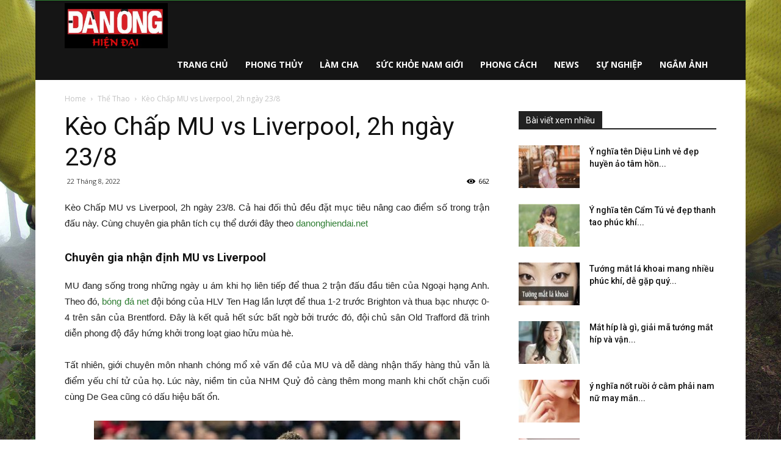

--- FILE ---
content_type: text/html; charset=UTF-8
request_url: https://danonghiendai.net/keo-chap-mu-vs-liverpool-2h-ngay-23-8/
body_size: 23375
content:
<!doctype html >
<!--[if IE 8]>    <html class="ie8" lang="en"> <![endif]-->
<!--[if IE 9]>    <html class="ie9" lang="en"> <![endif]-->
<!--[if gt IE 8]><!--> <html lang="vi"> <!--<![endif]-->
<head>
    <meta charset="UTF-8" />
    <meta name="viewport" content="width=device-width, initial-scale=1.0">
    <link rel="pingback" href="https://danonghiendai.net/xmlrpc.php" />
	
    <meta name='robots' content='index, follow, max-image-preview:large, max-snippet:-1, max-video-preview:-1' />
	<style>img:is([sizes="auto" i], [sizes^="auto," i]) { contain-intrinsic-size: 3000px 1500px }</style>
	<meta property="og:image" content="https://danonghiendai.net/wp-content/uploads/2022/08/soi-bang-du-doan-ty-so-chinh-xac-mu-vs-liverpool-2h-ngay-23-8_1661072537.jpg" />
	<!-- This site is optimized with the Yoast SEO Premium plugin v21.5 (Yoast SEO v21.5) - https://yoast.com/wordpress/plugins/seo/ -->
	<title>Kèo Chấp MU vs Liverpool, 2h ngày 23/8</title>
	<meta name="description" content="Kèo Chấp MU vs Liverpool, 2h ngày 23/8. Cả hai đối thủ đều đặt mục tiêu nâng cao điểm số trong trận đấu này theo danonghiendai.net" />
	<link rel="canonical" href="https://danonghiendai.net/keo-chap-mu-vs-liverpool-2h-ngay-23-8/" />
	<meta property="og:locale" content="vi_VN" />
	<meta property="og:type" content="article" />
	<meta property="og:title" content="Kèo Chấp MU vs Liverpool, 2h ngày 23/8" />
	<meta property="og:description" content="Kèo Chấp MU vs Liverpool, 2h ngày 23/8. Cả hai đối thủ đều đặt mục tiêu nâng cao điểm số trong trận đấu này theo danonghiendai.net" />
	<meta property="og:url" content="https://danonghiendai.net/keo-chap-mu-vs-liverpool-2h-ngay-23-8/" />
	<meta property="og:site_name" content="Chuyên trang đàn ông hiện đại dành riêng cho phái mạnh" />
	<meta property="article:published_time" content="2022-08-22T04:27:12+00:00" />
	<meta property="og:image" content="https://danonghiendai.net/wp-content/uploads/2022/08/soi-bang-du-doan-ty-so-chinh-xac-mu-vs-liverpool-2h-ngay-23-8_1661072537.jpg" />
	<meta property="og:image:width" content="600" />
	<meta property="og:image:height" content="450" />
	<meta property="og:image:type" content="image/jpeg" />
	<meta name="author" content="liendt" />
	<meta name="twitter:card" content="summary_large_image" />
	<meta name="twitter:label1" content="Được viết bởi" />
	<meta name="twitter:data1" content="liendt" />
	<meta name="twitter:label2" content="Ước tính thời gian đọc" />
	<meta name="twitter:data2" content="4 phút" />
	<!-- / Yoast SEO Premium plugin. -->


<link rel='dns-prefetch' href='//fonts.googleapis.com' />
<script type="text/javascript">
/* <![CDATA[ */
window._wpemojiSettings = {"baseUrl":"https:\/\/s.w.org\/images\/core\/emoji\/16.0.1\/72x72\/","ext":".png","svgUrl":"https:\/\/s.w.org\/images\/core\/emoji\/16.0.1\/svg\/","svgExt":".svg","source":{"concatemoji":"https:\/\/danonghiendai.net\/wp-includes\/js\/wp-emoji-release.min.js?ver=6.8.3"}};
/*! This file is auto-generated */
!function(s,n){var o,i,e;function c(e){try{var t={supportTests:e,timestamp:(new Date).valueOf()};sessionStorage.setItem(o,JSON.stringify(t))}catch(e){}}function p(e,t,n){e.clearRect(0,0,e.canvas.width,e.canvas.height),e.fillText(t,0,0);var t=new Uint32Array(e.getImageData(0,0,e.canvas.width,e.canvas.height).data),a=(e.clearRect(0,0,e.canvas.width,e.canvas.height),e.fillText(n,0,0),new Uint32Array(e.getImageData(0,0,e.canvas.width,e.canvas.height).data));return t.every(function(e,t){return e===a[t]})}function u(e,t){e.clearRect(0,0,e.canvas.width,e.canvas.height),e.fillText(t,0,0);for(var n=e.getImageData(16,16,1,1),a=0;a<n.data.length;a++)if(0!==n.data[a])return!1;return!0}function f(e,t,n,a){switch(t){case"flag":return n(e,"\ud83c\udff3\ufe0f\u200d\u26a7\ufe0f","\ud83c\udff3\ufe0f\u200b\u26a7\ufe0f")?!1:!n(e,"\ud83c\udde8\ud83c\uddf6","\ud83c\udde8\u200b\ud83c\uddf6")&&!n(e,"\ud83c\udff4\udb40\udc67\udb40\udc62\udb40\udc65\udb40\udc6e\udb40\udc67\udb40\udc7f","\ud83c\udff4\u200b\udb40\udc67\u200b\udb40\udc62\u200b\udb40\udc65\u200b\udb40\udc6e\u200b\udb40\udc67\u200b\udb40\udc7f");case"emoji":return!a(e,"\ud83e\udedf")}return!1}function g(e,t,n,a){var r="undefined"!=typeof WorkerGlobalScope&&self instanceof WorkerGlobalScope?new OffscreenCanvas(300,150):s.createElement("canvas"),o=r.getContext("2d",{willReadFrequently:!0}),i=(o.textBaseline="top",o.font="600 32px Arial",{});return e.forEach(function(e){i[e]=t(o,e,n,a)}),i}function t(e){var t=s.createElement("script");t.src=e,t.defer=!0,s.head.appendChild(t)}"undefined"!=typeof Promise&&(o="wpEmojiSettingsSupports",i=["flag","emoji"],n.supports={everything:!0,everythingExceptFlag:!0},e=new Promise(function(e){s.addEventListener("DOMContentLoaded",e,{once:!0})}),new Promise(function(t){var n=function(){try{var e=JSON.parse(sessionStorage.getItem(o));if("object"==typeof e&&"number"==typeof e.timestamp&&(new Date).valueOf()<e.timestamp+604800&&"object"==typeof e.supportTests)return e.supportTests}catch(e){}return null}();if(!n){if("undefined"!=typeof Worker&&"undefined"!=typeof OffscreenCanvas&&"undefined"!=typeof URL&&URL.createObjectURL&&"undefined"!=typeof Blob)try{var e="postMessage("+g.toString()+"("+[JSON.stringify(i),f.toString(),p.toString(),u.toString()].join(",")+"));",a=new Blob([e],{type:"text/javascript"}),r=new Worker(URL.createObjectURL(a),{name:"wpTestEmojiSupports"});return void(r.onmessage=function(e){c(n=e.data),r.terminate(),t(n)})}catch(e){}c(n=g(i,f,p,u))}t(n)}).then(function(e){for(var t in e)n.supports[t]=e[t],n.supports.everything=n.supports.everything&&n.supports[t],"flag"!==t&&(n.supports.everythingExceptFlag=n.supports.everythingExceptFlag&&n.supports[t]);n.supports.everythingExceptFlag=n.supports.everythingExceptFlag&&!n.supports.flag,n.DOMReady=!1,n.readyCallback=function(){n.DOMReady=!0}}).then(function(){return e}).then(function(){var e;n.supports.everything||(n.readyCallback(),(e=n.source||{}).concatemoji?t(e.concatemoji):e.wpemoji&&e.twemoji&&(t(e.twemoji),t(e.wpemoji)))}))}((window,document),window._wpemojiSettings);
/* ]]> */
</script>
<style id='wp-emoji-styles-inline-css' type='text/css'>

	img.wp-smiley, img.emoji {
		display: inline !important;
		border: none !important;
		box-shadow: none !important;
		height: 1em !important;
		width: 1em !important;
		margin: 0 0.07em !important;
		vertical-align: -0.1em !important;
		background: none !important;
		padding: 0 !important;
	}
</style>
<link rel='stylesheet' id='wp-block-library-css' href='https://danonghiendai.net/wp-includes/css/dist/block-library/style.min.css?ver=6.8.3' type='text/css' media='all' />
<style id='classic-theme-styles-inline-css' type='text/css'>
/*! This file is auto-generated */
.wp-block-button__link{color:#fff;background-color:#32373c;border-radius:9999px;box-shadow:none;text-decoration:none;padding:calc(.667em + 2px) calc(1.333em + 2px);font-size:1.125em}.wp-block-file__button{background:#32373c;color:#fff;text-decoration:none}
</style>
<style id='global-styles-inline-css' type='text/css'>
:root{--wp--preset--aspect-ratio--square: 1;--wp--preset--aspect-ratio--4-3: 4/3;--wp--preset--aspect-ratio--3-4: 3/4;--wp--preset--aspect-ratio--3-2: 3/2;--wp--preset--aspect-ratio--2-3: 2/3;--wp--preset--aspect-ratio--16-9: 16/9;--wp--preset--aspect-ratio--9-16: 9/16;--wp--preset--color--black: #000000;--wp--preset--color--cyan-bluish-gray: #abb8c3;--wp--preset--color--white: #ffffff;--wp--preset--color--pale-pink: #f78da7;--wp--preset--color--vivid-red: #cf2e2e;--wp--preset--color--luminous-vivid-orange: #ff6900;--wp--preset--color--luminous-vivid-amber: #fcb900;--wp--preset--color--light-green-cyan: #7bdcb5;--wp--preset--color--vivid-green-cyan: #00d084;--wp--preset--color--pale-cyan-blue: #8ed1fc;--wp--preset--color--vivid-cyan-blue: #0693e3;--wp--preset--color--vivid-purple: #9b51e0;--wp--preset--gradient--vivid-cyan-blue-to-vivid-purple: linear-gradient(135deg,rgba(6,147,227,1) 0%,rgb(155,81,224) 100%);--wp--preset--gradient--light-green-cyan-to-vivid-green-cyan: linear-gradient(135deg,rgb(122,220,180) 0%,rgb(0,208,130) 100%);--wp--preset--gradient--luminous-vivid-amber-to-luminous-vivid-orange: linear-gradient(135deg,rgba(252,185,0,1) 0%,rgba(255,105,0,1) 100%);--wp--preset--gradient--luminous-vivid-orange-to-vivid-red: linear-gradient(135deg,rgba(255,105,0,1) 0%,rgb(207,46,46) 100%);--wp--preset--gradient--very-light-gray-to-cyan-bluish-gray: linear-gradient(135deg,rgb(238,238,238) 0%,rgb(169,184,195) 100%);--wp--preset--gradient--cool-to-warm-spectrum: linear-gradient(135deg,rgb(74,234,220) 0%,rgb(151,120,209) 20%,rgb(207,42,186) 40%,rgb(238,44,130) 60%,rgb(251,105,98) 80%,rgb(254,248,76) 100%);--wp--preset--gradient--blush-light-purple: linear-gradient(135deg,rgb(255,206,236) 0%,rgb(152,150,240) 100%);--wp--preset--gradient--blush-bordeaux: linear-gradient(135deg,rgb(254,205,165) 0%,rgb(254,45,45) 50%,rgb(107,0,62) 100%);--wp--preset--gradient--luminous-dusk: linear-gradient(135deg,rgb(255,203,112) 0%,rgb(199,81,192) 50%,rgb(65,88,208) 100%);--wp--preset--gradient--pale-ocean: linear-gradient(135deg,rgb(255,245,203) 0%,rgb(182,227,212) 50%,rgb(51,167,181) 100%);--wp--preset--gradient--electric-grass: linear-gradient(135deg,rgb(202,248,128) 0%,rgb(113,206,126) 100%);--wp--preset--gradient--midnight: linear-gradient(135deg,rgb(2,3,129) 0%,rgb(40,116,252) 100%);--wp--preset--font-size--small: 13px;--wp--preset--font-size--medium: 20px;--wp--preset--font-size--large: 36px;--wp--preset--font-size--x-large: 42px;--wp--preset--spacing--20: 0.44rem;--wp--preset--spacing--30: 0.67rem;--wp--preset--spacing--40: 1rem;--wp--preset--spacing--50: 1.5rem;--wp--preset--spacing--60: 2.25rem;--wp--preset--spacing--70: 3.38rem;--wp--preset--spacing--80: 5.06rem;--wp--preset--shadow--natural: 6px 6px 9px rgba(0, 0, 0, 0.2);--wp--preset--shadow--deep: 12px 12px 50px rgba(0, 0, 0, 0.4);--wp--preset--shadow--sharp: 6px 6px 0px rgba(0, 0, 0, 0.2);--wp--preset--shadow--outlined: 6px 6px 0px -3px rgba(255, 255, 255, 1), 6px 6px rgba(0, 0, 0, 1);--wp--preset--shadow--crisp: 6px 6px 0px rgba(0, 0, 0, 1);}:where(.is-layout-flex){gap: 0.5em;}:where(.is-layout-grid){gap: 0.5em;}body .is-layout-flex{display: flex;}.is-layout-flex{flex-wrap: wrap;align-items: center;}.is-layout-flex > :is(*, div){margin: 0;}body .is-layout-grid{display: grid;}.is-layout-grid > :is(*, div){margin: 0;}:where(.wp-block-columns.is-layout-flex){gap: 2em;}:where(.wp-block-columns.is-layout-grid){gap: 2em;}:where(.wp-block-post-template.is-layout-flex){gap: 1.25em;}:where(.wp-block-post-template.is-layout-grid){gap: 1.25em;}.has-black-color{color: var(--wp--preset--color--black) !important;}.has-cyan-bluish-gray-color{color: var(--wp--preset--color--cyan-bluish-gray) !important;}.has-white-color{color: var(--wp--preset--color--white) !important;}.has-pale-pink-color{color: var(--wp--preset--color--pale-pink) !important;}.has-vivid-red-color{color: var(--wp--preset--color--vivid-red) !important;}.has-luminous-vivid-orange-color{color: var(--wp--preset--color--luminous-vivid-orange) !important;}.has-luminous-vivid-amber-color{color: var(--wp--preset--color--luminous-vivid-amber) !important;}.has-light-green-cyan-color{color: var(--wp--preset--color--light-green-cyan) !important;}.has-vivid-green-cyan-color{color: var(--wp--preset--color--vivid-green-cyan) !important;}.has-pale-cyan-blue-color{color: var(--wp--preset--color--pale-cyan-blue) !important;}.has-vivid-cyan-blue-color{color: var(--wp--preset--color--vivid-cyan-blue) !important;}.has-vivid-purple-color{color: var(--wp--preset--color--vivid-purple) !important;}.has-black-background-color{background-color: var(--wp--preset--color--black) !important;}.has-cyan-bluish-gray-background-color{background-color: var(--wp--preset--color--cyan-bluish-gray) !important;}.has-white-background-color{background-color: var(--wp--preset--color--white) !important;}.has-pale-pink-background-color{background-color: var(--wp--preset--color--pale-pink) !important;}.has-vivid-red-background-color{background-color: var(--wp--preset--color--vivid-red) !important;}.has-luminous-vivid-orange-background-color{background-color: var(--wp--preset--color--luminous-vivid-orange) !important;}.has-luminous-vivid-amber-background-color{background-color: var(--wp--preset--color--luminous-vivid-amber) !important;}.has-light-green-cyan-background-color{background-color: var(--wp--preset--color--light-green-cyan) !important;}.has-vivid-green-cyan-background-color{background-color: var(--wp--preset--color--vivid-green-cyan) !important;}.has-pale-cyan-blue-background-color{background-color: var(--wp--preset--color--pale-cyan-blue) !important;}.has-vivid-cyan-blue-background-color{background-color: var(--wp--preset--color--vivid-cyan-blue) !important;}.has-vivid-purple-background-color{background-color: var(--wp--preset--color--vivid-purple) !important;}.has-black-border-color{border-color: var(--wp--preset--color--black) !important;}.has-cyan-bluish-gray-border-color{border-color: var(--wp--preset--color--cyan-bluish-gray) !important;}.has-white-border-color{border-color: var(--wp--preset--color--white) !important;}.has-pale-pink-border-color{border-color: var(--wp--preset--color--pale-pink) !important;}.has-vivid-red-border-color{border-color: var(--wp--preset--color--vivid-red) !important;}.has-luminous-vivid-orange-border-color{border-color: var(--wp--preset--color--luminous-vivid-orange) !important;}.has-luminous-vivid-amber-border-color{border-color: var(--wp--preset--color--luminous-vivid-amber) !important;}.has-light-green-cyan-border-color{border-color: var(--wp--preset--color--light-green-cyan) !important;}.has-vivid-green-cyan-border-color{border-color: var(--wp--preset--color--vivid-green-cyan) !important;}.has-pale-cyan-blue-border-color{border-color: var(--wp--preset--color--pale-cyan-blue) !important;}.has-vivid-cyan-blue-border-color{border-color: var(--wp--preset--color--vivid-cyan-blue) !important;}.has-vivid-purple-border-color{border-color: var(--wp--preset--color--vivid-purple) !important;}.has-vivid-cyan-blue-to-vivid-purple-gradient-background{background: var(--wp--preset--gradient--vivid-cyan-blue-to-vivid-purple) !important;}.has-light-green-cyan-to-vivid-green-cyan-gradient-background{background: var(--wp--preset--gradient--light-green-cyan-to-vivid-green-cyan) !important;}.has-luminous-vivid-amber-to-luminous-vivid-orange-gradient-background{background: var(--wp--preset--gradient--luminous-vivid-amber-to-luminous-vivid-orange) !important;}.has-luminous-vivid-orange-to-vivid-red-gradient-background{background: var(--wp--preset--gradient--luminous-vivid-orange-to-vivid-red) !important;}.has-very-light-gray-to-cyan-bluish-gray-gradient-background{background: var(--wp--preset--gradient--very-light-gray-to-cyan-bluish-gray) !important;}.has-cool-to-warm-spectrum-gradient-background{background: var(--wp--preset--gradient--cool-to-warm-spectrum) !important;}.has-blush-light-purple-gradient-background{background: var(--wp--preset--gradient--blush-light-purple) !important;}.has-blush-bordeaux-gradient-background{background: var(--wp--preset--gradient--blush-bordeaux) !important;}.has-luminous-dusk-gradient-background{background: var(--wp--preset--gradient--luminous-dusk) !important;}.has-pale-ocean-gradient-background{background: var(--wp--preset--gradient--pale-ocean) !important;}.has-electric-grass-gradient-background{background: var(--wp--preset--gradient--electric-grass) !important;}.has-midnight-gradient-background{background: var(--wp--preset--gradient--midnight) !important;}.has-small-font-size{font-size: var(--wp--preset--font-size--small) !important;}.has-medium-font-size{font-size: var(--wp--preset--font-size--medium) !important;}.has-large-font-size{font-size: var(--wp--preset--font-size--large) !important;}.has-x-large-font-size{font-size: var(--wp--preset--font-size--x-large) !important;}
:where(.wp-block-post-template.is-layout-flex){gap: 1.25em;}:where(.wp-block-post-template.is-layout-grid){gap: 1.25em;}
:where(.wp-block-columns.is-layout-flex){gap: 2em;}:where(.wp-block-columns.is-layout-grid){gap: 2em;}
:root :where(.wp-block-pullquote){font-size: 1.5em;line-height: 1.6;}
</style>
<link rel='stylesheet' id='rs-plugin-settings-css' href='https://danonghiendai.net/wp-content/plugins/revslider/public/assets/css/settings.css?ver=5.4.7.2' type='text/css' media='all' />
<style id='rs-plugin-settings-inline-css' type='text/css'>
#rs-demo-id {}
</style>
<link rel='stylesheet' id='google-fonts-style-css' href='https://fonts.googleapis.com/css?family=Open+Sans%3A300italic%2C400%2C400italic%2C600%2C600italic%2C700%7CRoboto%3A300%2C400%2C400italic%2C500%2C500italic%2C700%2C900&#038;ver=8.7.4' type='text/css' media='all' />
<link rel='stylesheet' id='td-theme-css' href='https://danonghiendai.net/wp-content/themes/tintuc/style.css?ver=8.7.4' type='text/css' media='all' />
<link rel='stylesheet' id='td-theme-demo-style-css' href='https://danonghiendai.net/wp-content/themes/tintuc/includes/demos/sport/demo_style.css?ver=8.7.4' type='text/css' media='all' />
<script type="text/javascript" src="https://danonghiendai.net/wp-includes/js/jquery/jquery.min.js?ver=3.7.1" id="jquery-core-js"></script>
<script type="text/javascript" src="https://danonghiendai.net/wp-includes/js/jquery/jquery-migrate.min.js?ver=3.4.1" id="jquery-migrate-js"></script>
<script type="text/javascript" src="https://danonghiendai.net/wp-content/plugins/revslider/public/assets/js/jquery.themepunch.tools.min.js?ver=5.4.7.2" id="tp-tools-js"></script>
<script type="text/javascript" src="https://danonghiendai.net/wp-content/plugins/revslider/public/assets/js/jquery.themepunch.revolution.min.js?ver=5.4.7.2" id="revmin-js"></script>
<script type="text/javascript" id="my_loadmore-js-extra">
/* <![CDATA[ */
var misha_loadmore_params = {"ajaxurl":"https:\/\/danonghiendai.net\/wp-admin\/admin-ajax.php","posts":"{\"page\":0,\"name\":\"keo-chap-mu-vs-liverpool-2h-ngay-23-8\",\"error\":\"\",\"m\":\"\",\"p\":0,\"post_parent\":\"\",\"subpost\":\"\",\"subpost_id\":\"\",\"attachment\":\"\",\"attachment_id\":0,\"pagename\":\"\",\"page_id\":0,\"second\":\"\",\"minute\":\"\",\"hour\":\"\",\"day\":0,\"monthnum\":0,\"year\":0,\"w\":0,\"category_name\":\"\",\"tag\":\"\",\"cat\":\"\",\"tag_id\":\"\",\"author\":\"\",\"author_name\":\"\",\"feed\":\"\",\"tb\":\"\",\"paged\":0,\"meta_key\":\"\",\"meta_value\":\"\",\"preview\":\"\",\"s\":\"\",\"sentence\":\"\",\"title\":\"\",\"fields\":\"all\",\"menu_order\":\"\",\"embed\":\"\",\"category__in\":[],\"category__not_in\":[],\"category__and\":[],\"post__in\":[],\"post__not_in\":[],\"post_name__in\":[],\"tag__in\":[],\"tag__not_in\":[],\"tag__and\":[],\"tag_slug__in\":[],\"tag_slug__and\":[],\"post_parent__in\":[],\"post_parent__not_in\":[],\"author__in\":[],\"author__not_in\":[],\"search_columns\":[],\"ignore_sticky_posts\":false,\"suppress_filters\":false,\"cache_results\":true,\"update_post_term_cache\":true,\"update_menu_item_cache\":false,\"lazy_load_term_meta\":true,\"update_post_meta_cache\":true,\"post_type\":\"\",\"posts_per_page\":20,\"nopaging\":false,\"comments_per_page\":\"50\",\"no_found_rows\":false,\"order\":\"DESC\"}","current_page":"1","max_page":"0"};
/* ]]> */
</script>
<script type="text/javascript" src="https://danonghiendai.net/wp-content/themes/tintuc/js/js.js?ver=6.8.3" id="my_loadmore-js"></script>
<link rel="https://api.w.org/" href="https://danonghiendai.net/wp-json/" /><link rel="alternate" title="JSON" type="application/json" href="https://danonghiendai.net/wp-json/wp/v2/posts/10069" /><meta name="generator" content="WordPress 6.8.3" />
<link rel='shortlink' href='https://danonghiendai.net/?p=10069' />
<link rel="alternate" title="oNhúng (JSON)" type="application/json+oembed" href="https://danonghiendai.net/wp-json/oembed/1.0/embed?url=https%3A%2F%2Fdanonghiendai.net%2Fkeo-chap-mu-vs-liverpool-2h-ngay-23-8%2F" />
<link rel="alternate" title="oNhúng (XML)" type="text/xml+oembed" href="https://danonghiendai.net/wp-json/oembed/1.0/embed?url=https%3A%2F%2Fdanonghiendai.net%2Fkeo-chap-mu-vs-liverpool-2h-ngay-23-8%2F&#038;format=xml" />


<!-- This site is optimized with the Schema plugin v1.7.9.6 - https://schema.press -->
<script type="application/ld+json">{"@context":"https:\/\/schema.org\/","@type":"BlogPosting","mainEntityOfPage":{"@type":"WebPage","@id":"https:\/\/danonghiendai.net\/keo-chap-mu-vs-liverpool-2h-ngay-23-8\/"},"url":"https:\/\/danonghiendai.net\/keo-chap-mu-vs-liverpool-2h-ngay-23-8\/","headline":"Kèo Chấp MU vs Liverpool, 2h ngày 23\/8","datePublished":"2022-08-22T11:27:12+07:00","dateModified":"2022-08-22T11:27:12+07:00","publisher":{"@type":"Organization","@id":"https:\/\/danonghiendai.net\/#organization","name":"danonghiendai","logo":{"@type":"ImageObject","url":"","width":600,"height":60}},"image":{"@type":"ImageObject","url":"https:\/\/danonghiendai.net\/wp-content\/uploads\/2022\/08\/soi-bang-du-doan-ty-so-chinh-xac-mu-vs-liverpool-2h-ngay-23-8_1661072537.jpg","width":696,"height":450},"articleSection":"Thể Thao","description":"Kèo Chấp MU vs Liverpool, 2h ngày 23\/8. Cả hai đối thủ đều đặt mục tiêu nâng cao điểm số trong trận đấu này. Cùng chuyên gia phân tích cụ thể dưới đây theo danonghiendai.net Chuyên gia nhận định MU vs Liverpool MU đang sống trong những ngày u","author":{"@type":"Person","name":"liendt","url":"https:\/\/danonghiendai.net\/author\/liendt\/","image":{"@type":"ImageObject","url":"https:\/\/secure.gravatar.com\/avatar\/04c936a59a152ac47648b586a0dbf02fb152794da10d12c5517991af589b668b?s=96&d=mm&r=g","height":96,"width":96}}}</script>

<!--[if lt IE 9]><script src="https://cdnjs.cloudflare.com/ajax/libs/html5shiv/3.7.3/html5shiv.js"></script><![endif]-->
    <meta name="generator" content="Powered by Slider Revolution 5.4.7.2 - responsive, Mobile-Friendly Slider Plugin for WordPress with comfortable drag and drop interface." />

<!-- JS generated by theme -->

<script>
    
    

	    var tdBlocksArray = []; //here we store all the items for the current page

	    //td_block class - each ajax block uses a object of this class for requests
	    function tdBlock() {
		    this.id = '';
		    this.block_type = 1; //block type id (1-234 etc)
		    this.atts = '';
		    this.td_column_number = '';
		    this.td_current_page = 1; //
		    this.post_count = 0; //from wp
		    this.found_posts = 0; //from wp
		    this.max_num_pages = 0; //from wp
		    this.td_filter_value = ''; //current live filter value
		    this.is_ajax_running = false;
		    this.td_user_action = ''; // load more or infinite loader (used by the animation)
		    this.header_color = '';
		    this.ajax_pagination_infinite_stop = ''; //show load more at page x
	    }


        // td_js_generator - mini detector
        (function(){
            var htmlTag = document.getElementsByTagName("html")[0];

	        if ( navigator.userAgent.indexOf("MSIE 10.0") > -1 ) {
                htmlTag.className += ' ie10';
            }

            if ( !!navigator.userAgent.match(/Trident.*rv\:11\./) ) {
                htmlTag.className += ' ie11';
            }

	        if ( navigator.userAgent.indexOf("Edge") > -1 ) {
                htmlTag.className += ' ieEdge';
            }

            if ( /(iPad|iPhone|iPod)/g.test(navigator.userAgent) ) {
                htmlTag.className += ' td-md-is-ios';
            }

            var user_agent = navigator.userAgent.toLowerCase();
            if ( user_agent.indexOf("android") > -1 ) {
                htmlTag.className += ' td-md-is-android';
            }

            if ( -1 !== navigator.userAgent.indexOf('Mac OS X')  ) {
                htmlTag.className += ' td-md-is-os-x';
            }

            if ( /chrom(e|ium)/.test(navigator.userAgent.toLowerCase()) ) {
               htmlTag.className += ' td-md-is-chrome';
            }

            if ( -1 !== navigator.userAgent.indexOf('Firefox') ) {
                htmlTag.className += ' td-md-is-firefox';
            }

            if ( -1 !== navigator.userAgent.indexOf('Safari') && -1 === navigator.userAgent.indexOf('Chrome') ) {
                htmlTag.className += ' td-md-is-safari';
            }

            if( -1 !== navigator.userAgent.indexOf('IEMobile') ){
                htmlTag.className += ' td-md-is-iemobile';
            }

        })();




        var tdLocalCache = {};

        ( function () {
            "use strict";

            tdLocalCache = {
                data: {},
                remove: function (resource_id) {
                    delete tdLocalCache.data[resource_id];
                },
                exist: function (resource_id) {
                    return tdLocalCache.data.hasOwnProperty(resource_id) && tdLocalCache.data[resource_id] !== null;
                },
                get: function (resource_id) {
                    return tdLocalCache.data[resource_id];
                },
                set: function (resource_id, cachedData) {
                    tdLocalCache.remove(resource_id);
                    tdLocalCache.data[resource_id] = cachedData;
                }
            };
        })();

    
    
var td_viewport_interval_list=[{"limitBottom":767,"sidebarWidth":228},{"limitBottom":1018,"sidebarWidth":300},{"limitBottom":1140,"sidebarWidth":324}];
var td_animation_stack_effect="type0";
var tds_animation_stack=true;
var td_animation_stack_specific_selectors=".entry-thumb, img";
var td_animation_stack_general_selectors=".td-animation-stack img, .td-animation-stack .entry-thumb, .post img";
var td_ajax_url="https:\/\/danonghiendai.net\/wp-admin\/admin-ajax.php?td_theme_name=Newspaper&v=8.7.4";
var td_get_template_directory_uri="https:\/\/danonghiendai.net\/wp-content\/themes\/tintuc";
var tds_snap_menu="smart_snap_always";
var tds_logo_on_sticky="show_header_logo";
var tds_header_style="6";
var td_please_wait="Please wait...";
var td_email_user_pass_incorrect="User or password incorrect!";
var td_email_user_incorrect="Email or username incorrect!";
var td_email_incorrect="Email incorrect!";
var tds_more_articles_on_post_enable="";
var tds_more_articles_on_post_time_to_wait="";
var tds_more_articles_on_post_pages_distance_from_top=0;
var tds_theme_color_site_wide="#2e7d32";
var tds_smart_sidebar="enabled";
var tdThemeName="Newspaper";
var td_magnific_popup_translation_tPrev="Previous (Left arrow key)";
var td_magnific_popup_translation_tNext="Next (Right arrow key)";
var td_magnific_popup_translation_tCounter="%curr% of %total%";
var td_magnific_popup_translation_ajax_tError="The content from %url% could not be loaded.";
var td_magnific_popup_translation_image_tError="The image #%curr% could not be loaded.";
var tdDateNamesI18n={"month_names":["Th\u00e1ng 1","Th\u00e1ng 2","Th\u00e1ng 3","Th\u00e1ng 4","Th\u00e1ng 5","Th\u00e1ng 6","Th\u00e1ng 7","Th\u00e1ng 8","Th\u00e1ng 9","Th\u00e1ng 10","Th\u00e1ng m\u01b0\u1eddi m\u1ed9t","Th\u00e1ng 12"],"month_names_short":["Th1","Th2","Th3","Th4","Th5","Th6","Th7","Th8","Th9","Th10","Th11","Th12"],"day_names":["Ch\u1ee7 Nh\u1eadt","Th\u1ee9 Hai","Th\u1ee9 Ba","Th\u1ee9 T\u01b0","Th\u1ee9 N\u0103m","Th\u1ee9 S\u00e1u","Th\u1ee9 B\u1ea3y"],"day_names_short":["CN","T2","T3","T4","T5","T6","T7"]};
var td_ad_background_click_link="";
var td_ad_background_click_target="";
</script>


<!-- Header style compiled by theme -->

<style>
    

.td-header-wrap .black-menu .sf-menu > .current-menu-item > a,
    .td-header-wrap .black-menu .sf-menu > .current-menu-ancestor > a,
    .td-header-wrap .black-menu .sf-menu > .current-category-ancestor > a,
    .td-header-wrap .black-menu .sf-menu > li > a:hover,
    .td-header-wrap .black-menu .sf-menu > .sfHover > a,
    .td-header-style-12 .td-header-menu-wrap-full,
    .sf-menu > .current-menu-item > a:after,
    .sf-menu > .current-menu-ancestor > a:after,
    .sf-menu > .current-category-ancestor > a:after,
    .sf-menu > li:hover > a:after,
    .sf-menu > .sfHover > a:after,
    .td-header-style-12 .td-affix,
    .header-search-wrap .td-drop-down-search:after,
    .header-search-wrap .td-drop-down-search .btn:hover,
    input[type=submit]:hover,
    .td-read-more a,
    .td-post-category:hover,
    .td-grid-style-1.td-hover-1 .td-big-grid-post:hover .td-post-category,
    .td-grid-style-5.td-hover-1 .td-big-grid-post:hover .td-post-category,
    .td_top_authors .td-active .td-author-post-count,
    .td_top_authors .td-active .td-author-comments-count,
    .td_top_authors .td_mod_wrap:hover .td-author-post-count,
    .td_top_authors .td_mod_wrap:hover .td-author-comments-count,
    .td-404-sub-sub-title a:hover,
    .td-search-form-widget .wpb_button:hover,
    .td-rating-bar-wrap div,
    .td_category_template_3 .td-current-sub-category,
    .dropcap,
    .td_wrapper_video_playlist .td_video_controls_playlist_wrapper,
    .wpb_default,
    .wpb_default:hover,
    .td-left-smart-list:hover,
    .td-right-smart-list:hover,
    .woocommerce-checkout .woocommerce input.button:hover,
    .woocommerce-page .woocommerce a.button:hover,
    .woocommerce-account div.woocommerce .button:hover,
    #bbpress-forums button:hover,
    .bbp_widget_login .button:hover,
    .td-footer-wrapper .td-post-category,
    .td-footer-wrapper .widget_product_search input[type="submit"]:hover,
    .woocommerce .product a.button:hover,
    .woocommerce .product #respond input#submit:hover,
    .woocommerce .checkout input#place_order:hover,
    .woocommerce .woocommerce.widget .button:hover,
    .single-product .product .summary .cart .button:hover,
    .woocommerce-cart .woocommerce table.cart .button:hover,
    .woocommerce-cart .woocommerce .shipping-calculator-form .button:hover,
    .td-next-prev-wrap a:hover,
    .td-load-more-wrap a:hover,
    .td-post-small-box a:hover,
    .page-nav .current,
    .page-nav:first-child > div,
    .td_category_template_8 .td-category-header .td-category a.td-current-sub-category,
    .td_category_template_4 .td-category-siblings .td-category a:hover,
    #bbpress-forums .bbp-pagination .current,
    #bbpress-forums #bbp-single-user-details #bbp-user-navigation li.current a,
    .td-theme-slider:hover .slide-meta-cat a,
    a.vc_btn-black:hover,
    .td-trending-now-wrapper:hover .td-trending-now-title,
    .td-scroll-up,
    .td-smart-list-button:hover,
    .td-weather-information:before,
    .td-weather-week:before,
    .td_block_exchange .td-exchange-header:before,
    .td_block_big_grid_9.td-grid-style-1 .td-post-category,
    .td_block_big_grid_9.td-grid-style-5 .td-post-category,
    .td-grid-style-6.td-hover-1 .td-module-thumb:after,
    .td-pulldown-syle-2 .td-subcat-dropdown ul:after,
    .td_block_template_9 .td-block-title:after,
    .td_block_template_15 .td-block-title:before,
    div.wpforms-container .wpforms-form div.wpforms-submit-container button[type=submit] {
        background-color: #2e7d32;
    }

    .td_block_template_4 .td-related-title .td-cur-simple-item:before {
        border-color: #2e7d32 transparent transparent transparent !important;
    }

    .woocommerce .woocommerce-message .button:hover,
    .woocommerce .woocommerce-error .button:hover,
    .woocommerce .woocommerce-info .button:hover {
        background-color: #2e7d32 !important;
    }
    
    
    .td_block_template_4 .td-related-title .td-cur-simple-item,
    .td_block_template_3 .td-related-title .td-cur-simple-item,
    .td_block_template_9 .td-related-title:after {
        background-color: #2e7d32;
    }

    .woocommerce .product .onsale,
    .woocommerce.widget .ui-slider .ui-slider-handle {
        background: none #2e7d32;
    }

    .woocommerce.widget.widget_layered_nav_filters ul li a {
        background: none repeat scroll 0 0 #2e7d32 !important;
    }

    a,
    cite a:hover,
    .td_mega_menu_sub_cats .cur-sub-cat,
    .td-mega-span h3 a:hover,
    .td_mod_mega_menu:hover .entry-title a,
    .header-search-wrap .result-msg a:hover,
    .td-header-top-menu .td-drop-down-search .td_module_wrap:hover .entry-title a,
    .td-header-top-menu .td-icon-search:hover,
    .td-header-wrap .result-msg a:hover,
    .top-header-menu li a:hover,
    .top-header-menu .current-menu-item > a,
    .top-header-menu .current-menu-ancestor > a,
    .top-header-menu .current-category-ancestor > a,
    .td-social-icon-wrap > a:hover,
    .td-header-sp-top-widget .td-social-icon-wrap a:hover,
    .td-page-content blockquote p,
    .td-post-content blockquote p,
    .mce-content-body blockquote p,
    .comment-content blockquote p,
    .wpb_text_column blockquote p,
    .td_block_text_with_title blockquote p,
    .td_module_wrap:hover .entry-title a,
    .td-subcat-filter .td-subcat-list a:hover,
    .td-subcat-filter .td-subcat-dropdown a:hover,
    .td_quote_on_blocks,
    .dropcap2,
    .dropcap3,
    .td_top_authors .td-active .td-authors-name a,
    .td_top_authors .td_mod_wrap:hover .td-authors-name a,
    .td-post-next-prev-content a:hover,
    .author-box-wrap .td-author-social a:hover,
    .td-author-name a:hover,
    .td-author-url a:hover,
    .td_mod_related_posts:hover h3 > a,
    .td-post-template-11 .td-related-title .td-related-left:hover,
    .td-post-template-11 .td-related-title .td-related-right:hover,
    .td-post-template-11 .td-related-title .td-cur-simple-item,
    .td-post-template-11 .td_block_related_posts .td-next-prev-wrap a:hover,
    .comment-reply-link:hover,
    .logged-in-as a:hover,
    #cancel-comment-reply-link:hover,
    .td-search-query,
    .td-category-header .td-pulldown-category-filter-link:hover,
    .td-category-siblings .td-subcat-dropdown a:hover,
    .td-category-siblings .td-subcat-dropdown a.td-current-sub-category,
    .widget a:hover,
    .td_wp_recentcomments a:hover,
    .archive .widget_archive .current,
    .archive .widget_archive .current a,
    .widget_calendar tfoot a:hover,
    .woocommerce a.added_to_cart:hover,
    .woocommerce-account .woocommerce-MyAccount-navigation a:hover,
    #bbpress-forums li.bbp-header .bbp-reply-content span a:hover,
    #bbpress-forums .bbp-forum-freshness a:hover,
    #bbpress-forums .bbp-topic-freshness a:hover,
    #bbpress-forums .bbp-forums-list li a:hover,
    #bbpress-forums .bbp-forum-title:hover,
    #bbpress-forums .bbp-topic-permalink:hover,
    #bbpress-forums .bbp-topic-started-by a:hover,
    #bbpress-forums .bbp-topic-started-in a:hover,
    #bbpress-forums .bbp-body .super-sticky li.bbp-topic-title .bbp-topic-permalink,
    #bbpress-forums .bbp-body .sticky li.bbp-topic-title .bbp-topic-permalink,
    .widget_display_replies .bbp-author-name,
    .widget_display_topics .bbp-author-name,
    .footer-text-wrap .footer-email-wrap a,
    .td-subfooter-menu li a:hover,
    .footer-social-wrap a:hover,
    a.vc_btn-black:hover,
    .td-smart-list-dropdown-wrap .td-smart-list-button:hover,
    .td_module_17 .td-read-more a:hover,
    .td_module_18 .td-read-more a:hover,
    .td_module_19 .td-post-author-name a:hover,
    .td-instagram-user a,
    .td-pulldown-syle-2 .td-subcat-dropdown:hover .td-subcat-more span,
    .td-pulldown-syle-2 .td-subcat-dropdown:hover .td-subcat-more i,
    .td-pulldown-syle-3 .td-subcat-dropdown:hover .td-subcat-more span,
    .td-pulldown-syle-3 .td-subcat-dropdown:hover .td-subcat-more i,
    .td-block-title-wrap .td-wrapper-pulldown-filter .td-pulldown-filter-display-option:hover,
    .td-block-title-wrap .td-wrapper-pulldown-filter .td-pulldown-filter-display-option:hover i,
    .td-block-title-wrap .td-wrapper-pulldown-filter .td-pulldown-filter-link:hover,
    .td-block-title-wrap .td-wrapper-pulldown-filter .td-pulldown-filter-item .td-cur-simple-item,
    .td_block_template_2 .td-related-title .td-cur-simple-item,
    .td_block_template_5 .td-related-title .td-cur-simple-item,
    .td_block_template_6 .td-related-title .td-cur-simple-item,
    .td_block_template_7 .td-related-title .td-cur-simple-item,
    .td_block_template_8 .td-related-title .td-cur-simple-item,
    .td_block_template_9 .td-related-title .td-cur-simple-item,
    .td_block_template_10 .td-related-title .td-cur-simple-item,
    .td_block_template_11 .td-related-title .td-cur-simple-item,
    .td_block_template_12 .td-related-title .td-cur-simple-item,
    .td_block_template_13 .td-related-title .td-cur-simple-item,
    .td_block_template_14 .td-related-title .td-cur-simple-item,
    .td_block_template_15 .td-related-title .td-cur-simple-item,
    .td_block_template_16 .td-related-title .td-cur-simple-item,
    .td_block_template_17 .td-related-title .td-cur-simple-item,
    .td-theme-wrap .sf-menu ul .td-menu-item > a:hover,
    .td-theme-wrap .sf-menu ul .sfHover > a,
    .td-theme-wrap .sf-menu ul .current-menu-ancestor > a,
    .td-theme-wrap .sf-menu ul .current-category-ancestor > a,
    .td-theme-wrap .sf-menu ul .current-menu-item > a,
    .td_outlined_btn {
        color: #2e7d32;
    }

    a.vc_btn-black.vc_btn_square_outlined:hover,
    a.vc_btn-black.vc_btn_outlined:hover,
    .td-mega-menu-page .wpb_content_element ul li a:hover,
    .td-theme-wrap .td-aj-search-results .td_module_wrap:hover .entry-title a,
    .td-theme-wrap .header-search-wrap .result-msg a:hover {
        color: #2e7d32 !important;
    }

    .td-next-prev-wrap a:hover,
    .td-load-more-wrap a:hover,
    .td-post-small-box a:hover,
    .page-nav .current,
    .page-nav:first-child > div,
    .td_category_template_8 .td-category-header .td-category a.td-current-sub-category,
    .td_category_template_4 .td-category-siblings .td-category a:hover,
    #bbpress-forums .bbp-pagination .current,
    .post .td_quote_box,
    .page .td_quote_box,
    a.vc_btn-black:hover,
    .td_block_template_5 .td-block-title > *,
    .td_outlined_btn {
        border-color: #2e7d32;
    }

    .td_wrapper_video_playlist .td_video_currently_playing:after {
        border-color: #2e7d32 !important;
    }

    .header-search-wrap .td-drop-down-search:before {
        border-color: transparent transparent #2e7d32 transparent;
    }

    .block-title > span,
    .block-title > a,
    .block-title > label,
    .widgettitle,
    .widgettitle:after,
    .td-trending-now-title,
    .td-trending-now-wrapper:hover .td-trending-now-title,
    .wpb_tabs li.ui-tabs-active a,
    .wpb_tabs li:hover a,
    .vc_tta-container .vc_tta-color-grey.vc_tta-tabs-position-top.vc_tta-style-classic .vc_tta-tabs-container .vc_tta-tab.vc_active > a,
    .vc_tta-container .vc_tta-color-grey.vc_tta-tabs-position-top.vc_tta-style-classic .vc_tta-tabs-container .vc_tta-tab:hover > a,
    .td_block_template_1 .td-related-title .td-cur-simple-item,
    .woocommerce .product .products h2:not(.woocommerce-loop-product__title),
    .td-subcat-filter .td-subcat-dropdown:hover .td-subcat-more, 
    .td_3D_btn,
    .td_shadow_btn,
    .td_default_btn,
    .td_round_btn, 
    .td_outlined_btn:hover {
    	background-color: #2e7d32;
    }

    .woocommerce div.product .woocommerce-tabs ul.tabs li.active {
    	background-color: #2e7d32 !important;
    }

    .block-title,
    .td_block_template_1 .td-related-title,
    .wpb_tabs .wpb_tabs_nav,
    .vc_tta-container .vc_tta-color-grey.vc_tta-tabs-position-top.vc_tta-style-classic .vc_tta-tabs-container,
    .woocommerce div.product .woocommerce-tabs ul.tabs:before {
        border-color: #2e7d32;
    }
    .td_block_wrap .td-subcat-item a.td-cur-simple-item {
	    color: #2e7d32;
	}


    
    .td-grid-style-4 .entry-title
    {
        background-color: rgba(46, 125, 50, 0.7);
    }

    
    .block-title > span,
    .block-title > span > a,
    .block-title > a,
    .block-title > label,
    .widgettitle,
    .widgettitle:after,
    .td-trending-now-title,
    .td-trending-now-wrapper:hover .td-trending-now-title,
    .wpb_tabs li.ui-tabs-active a,
    .wpb_tabs li:hover a,
    .vc_tta-container .vc_tta-color-grey.vc_tta-tabs-position-top.vc_tta-style-classic .vc_tta-tabs-container .vc_tta-tab.vc_active > a,
    .vc_tta-container .vc_tta-color-grey.vc_tta-tabs-position-top.vc_tta-style-classic .vc_tta-tabs-container .vc_tta-tab:hover > a,
    .td_block_template_1 .td-related-title .td-cur-simple-item,
    .woocommerce .product .products h2:not(.woocommerce-loop-product__title),
    .td-subcat-filter .td-subcat-dropdown:hover .td-subcat-more,
    .td-weather-information:before,
    .td-weather-week:before,
    .td_block_exchange .td-exchange-header:before,
    .td-theme-wrap .td_block_template_3 .td-block-title > *,
    .td-theme-wrap .td_block_template_4 .td-block-title > *,
    .td-theme-wrap .td_block_template_7 .td-block-title > *,
    .td-theme-wrap .td_block_template_9 .td-block-title:after,
    .td-theme-wrap .td_block_template_10 .td-block-title::before,
    .td-theme-wrap .td_block_template_11 .td-block-title::before,
    .td-theme-wrap .td_block_template_11 .td-block-title::after,
    .td-theme-wrap .td_block_template_14 .td-block-title,
    .td-theme-wrap .td_block_template_15 .td-block-title:before,
    .td-theme-wrap .td_block_template_17 .td-block-title:before {
        background-color: #222222;
    }

    .woocommerce div.product .woocommerce-tabs ul.tabs li.active {
    	background-color: #222222 !important;
    }

    .block-title,
    .td_block_template_1 .td-related-title,
    .wpb_tabs .wpb_tabs_nav,
    .vc_tta-container .vc_tta-color-grey.vc_tta-tabs-position-top.vc_tta-style-classic .vc_tta-tabs-container,
    .woocommerce div.product .woocommerce-tabs ul.tabs:before,
    .td-theme-wrap .td_block_template_5 .td-block-title > *,
    .td-theme-wrap .td_block_template_17 .td-block-title,
    .td-theme-wrap .td_block_template_17 .td-block-title::before {
        border-color: #222222;
    }

    .td-theme-wrap .td_block_template_4 .td-block-title > *:before,
    .td-theme-wrap .td_block_template_17 .td-block-title::after {
        border-color: #222222 transparent transparent transparent;
    }
    
    .td-theme-wrap .td_block_template_4 .td-related-title .td-cur-simple-item:before {
        border-color: #222222 transparent transparent transparent !important;
    }

    
    .td-header-wrap .td-header-top-menu-full,
    .td-header-wrap .top-header-menu .sub-menu {
        background-color: #2e7d32;
    }
    .td-header-style-8 .td-header-top-menu-full {
        background-color: transparent;
    }
    .td-header-style-8 .td-header-top-menu-full .td-header-top-menu {
        background-color: #2e7d32;
        padding-left: 15px;
        padding-right: 15px;
    }

    .td-header-wrap .td-header-top-menu-full .td-header-top-menu,
    .td-header-wrap .td-header-top-menu-full {
        border-bottom: none;
    }


    
    .td-header-top-menu,
    .td-header-top-menu a,
    .td-header-wrap .td-header-top-menu-full .td-header-top-menu,
    .td-header-wrap .td-header-top-menu-full a,
    .td-header-style-8 .td-header-top-menu,
    .td-header-style-8 .td-header-top-menu a,
    .td-header-top-menu .td-drop-down-search .entry-title a {
        color: #ffffff;
    }

    
    .top-header-menu .current-menu-item > a,
    .top-header-menu .current-menu-ancestor > a,
    .top-header-menu .current-category-ancestor > a,
    .top-header-menu li a:hover,
    .td-header-sp-top-widget .td-icon-search:hover {
        color: #000000;
    }

    
    .td-header-wrap .td-header-sp-top-widget .td-icon-font,
    .td-header-style-7 .td-header-top-menu .td-social-icon-wrap .td-icon-font {
        color: #ffffff;
    }

    
    .td-header-wrap .td-header-sp-top-widget i.td-icon-font:hover {
        color: #000000;
    }


    
    .sf-menu > .current-menu-item > a:after,
    .sf-menu > .current-menu-ancestor > a:after,
    .sf-menu > .current-category-ancestor > a:after,
    .sf-menu > li:hover > a:after,
    .sf-menu > .sfHover > a:after,
    .td_block_mega_menu .td-next-prev-wrap a:hover,
    .td-mega-span .td-post-category:hover,
    .td-header-wrap .black-menu .sf-menu > li > a:hover,
    .td-header-wrap .black-menu .sf-menu > .current-menu-ancestor > a,
    .td-header-wrap .black-menu .sf-menu > .sfHover > a,
    .header-search-wrap .td-drop-down-search:after,
    .header-search-wrap .td-drop-down-search .btn:hover,
    .td-header-wrap .black-menu .sf-menu > .current-menu-item > a,
    .td-header-wrap .black-menu .sf-menu > .current-menu-ancestor > a,
    .td-header-wrap .black-menu .sf-menu > .current-category-ancestor > a {
        background-color: #b71319;
    }


    .td_block_mega_menu .td-next-prev-wrap a:hover {
        border-color: #b71319;
    }

    .header-search-wrap .td-drop-down-search:before {
        border-color: transparent transparent #b71319 transparent;
    }

    .td_mega_menu_sub_cats .cur-sub-cat,
    .td_mod_mega_menu:hover .entry-title a,
    .td-theme-wrap .sf-menu ul .td-menu-item > a:hover,
    .td-theme-wrap .sf-menu ul .sfHover > a,
    .td-theme-wrap .sf-menu ul .current-menu-ancestor > a,
    .td-theme-wrap .sf-menu ul .current-category-ancestor > a,
    .td-theme-wrap .sf-menu ul .current-menu-item > a {
        color: #b71319;
    }
    
    
    
    .td-menu-background:before,
    .td-search-background:before {
        background: rgba(0,0,0,0.7);
        background: -moz-linear-gradient(top, rgba(0,0,0,0.7) 0%, rgba(0,0,0,0.7) 100%);
        background: -webkit-gradient(left top, left bottom, color-stop(0%, rgba(0,0,0,0.7)), color-stop(100%, rgba(0,0,0,0.7)));
        background: -webkit-linear-gradient(top, rgba(0,0,0,0.7) 0%, rgba(0,0,0,0.7) 100%);
        background: -o-linear-gradient(top, rgba(0,0,0,0.7) 0%, @mobileu_gradient_two_mob 100%);
        background: -ms-linear-gradient(top, rgba(0,0,0,0.7) 0%, rgba(0,0,0,0.7) 100%);
        background: linear-gradient(to bottom, rgba(0,0,0,0.7) 0%, rgba(0,0,0,0.7) 100%);
        filter: progid:DXImageTransform.Microsoft.gradient( startColorstr='rgba(0,0,0,0.7)', endColorstr='rgba(0,0,0,0.7)', GradientType=0 );
    }

    
    .td-mobile-content .current-menu-item > a,
    .td-mobile-content .current-menu-ancestor > a,
    .td-mobile-content .current-category-ancestor > a,
    #td-mobile-nav .td-menu-login-section a:hover,
    #td-mobile-nav .td-register-section a:hover,
    #td-mobile-nav .td-menu-socials-wrap a:hover i,
    .td-search-close a:hover i {
        color: #eeee22;
    }

    
    .white-popup-block:after {
        background: rgba(0,0,0,0.7);
        background: -moz-linear-gradient(45deg, rgba(0,0,0,0.7) 0%, rgba(0,0,0,0.7) 100%);
        background: -webkit-gradient(left bottom, right top, color-stop(0%, rgba(0,0,0,0.7)), color-stop(100%, rgba(0,0,0,0.7)));
        background: -webkit-linear-gradient(45deg, rgba(0,0,0,0.7) 0%, rgba(0,0,0,0.7) 100%);
        background: -o-linear-gradient(45deg, rgba(0,0,0,0.7) 0%, rgba(0,0,0,0.7) 100%);
        background: -ms-linear-gradient(45deg, rgba(0,0,0,0.7) 0%, rgba(0,0,0,0.7) 100%);
        background: linear-gradient(45deg, rgba(0,0,0,0.7) 0%, rgba(0,0,0,0.7) 100%);
        filter: progid:DXImageTransform.Microsoft.gradient( startColorstr='rgba(0,0,0,0.7)', endColorstr='rgba(0,0,0,0.7)', GradientType=0 );
    }


    
    .td-menu-background,
    .td-search-background {
        background-image: url('https://danonghiendai.net/wp-content/uploads/2018/06/6-1.jpg');
    }

    
    .white-popup-block:before {
        background-image: url('https://danonghiendai.net/wp-content/uploads/2018/06/6-1.jpg');
    }

    
    ul.sf-menu > .td-menu-item > a,
    .td-theme-wrap .td-header-menu-social {
        line-height:80px;
	
    }
    
    @media (min-width: 768px) {
        .td-header-style-4 .td-main-menu-logo img,
        .td-header-style-5 .td-main-menu-logo img,
        .td-header-style-6 .td-main-menu-logo img,
        .td-header-style-7 .td-header-sp-logo img,
        .td-header-style-12 .td-main-menu-logo img {
            max-height: 80px;
        }
        .td-header-style-4 .td-main-menu-logo,
        .td-header-style-5 .td-main-menu-logo,
        .td-header-style-6 .td-main-menu-logo,
        .td-header-style-7 .td-header-sp-logo,
        .td-header-style-12 .td-main-menu-logo {
            height: 80px;
        }
        .td-header-style-4 .td-main-menu-logo a,
        .td-header-style-5 .td-main-menu-logo a,
        .td-header-style-6 .td-main-menu-logo a,
        .td-header-style-7 .td-header-sp-logo a,
        .td-header-style-7 .td-header-sp-logo img,
        .td-header-style-7 .header-search-wrap #td-header-search-button .td-icon-search,
        .td-header-style-12 .td-main-menu-logo a,
        .td-header-style-12 .td-header-menu-wrap .sf-menu > li > a {
            line-height: 80px;
        }
        .td-header-style-7 .sf-menu,
        .td-header-style-7 .td-header-menu-social {
            margin-top: 0;
        }
        .td-header-style-7 #td-top-search {
            top: 0;
            bottom: 0;
        }
        .header-search-wrap #td-header-search-button .td-icon-search,
        .header-search-wrap #td-header-search-button .td-icon-search:before {
            line-height: 80px;
        }
    }
</style>

<script type="application/ld+json">
                        {
                            "@context": "http://schema.org",
                            "@type": "BreadcrumbList",
                            "itemListElement": [{
                            "@type": "ListItem",
                            "position": 1,
                                "item": {
                                "@type": "WebSite",
                                "@id": "https://danonghiendai.net/",
                                "name": "Home"                                               
                            }
                        },{
                            "@type": "ListItem",
                            "position": 2,
                                "item": {
                                "@type": "WebPage",
                                "@id": "https://danonghiendai.net/the-thao/",
                                "name": "Thể Thao"
                            }
                        },{
                            "@type": "ListItem",
                            "position": 3,
                                "item": {
                                "@type": "WebPage",
                                "@id": "https://danonghiendai.net/keo-chap-mu-vs-liverpool-2h-ngay-23-8/",
                                "name": "Kèo Chấp MU vs Liverpool, 2h ngày 23/8"                                
                            }
                        }    ]
                        }
                       </script><link rel="icon" href="https://danonghiendai.net/wp-content/uploads/2018/06/cropped-danong-32x32.jpg" sizes="32x32" />
<link rel="icon" href="https://danonghiendai.net/wp-content/uploads/2018/06/cropped-danong-192x192.jpg" sizes="192x192" />
<link rel="apple-touch-icon" href="https://danonghiendai.net/wp-content/uploads/2018/06/cropped-danong-180x180.jpg" />
<meta name="msapplication-TileImage" content="https://danonghiendai.net/wp-content/uploads/2018/06/cropped-danong-270x270.jpg" />
<script type="text/javascript">function setREVStartSize(e){									
						try{ e.c=jQuery(e.c);var i=jQuery(window).width(),t=9999,r=0,n=0,l=0,f=0,s=0,h=0;
							if(e.responsiveLevels&&(jQuery.each(e.responsiveLevels,function(e,f){f>i&&(t=r=f,l=e),i>f&&f>r&&(r=f,n=e)}),t>r&&(l=n)),f=e.gridheight[l]||e.gridheight[0]||e.gridheight,s=e.gridwidth[l]||e.gridwidth[0]||e.gridwidth,h=i/s,h=h>1?1:h,f=Math.round(h*f),"fullscreen"==e.sliderLayout){var u=(e.c.width(),jQuery(window).height());if(void 0!=e.fullScreenOffsetContainer){var c=e.fullScreenOffsetContainer.split(",");if (c) jQuery.each(c,function(e,i){u=jQuery(i).length>0?u-jQuery(i).outerHeight(!0):u}),e.fullScreenOffset.split("%").length>1&&void 0!=e.fullScreenOffset&&e.fullScreenOffset.length>0?u-=jQuery(window).height()*parseInt(e.fullScreenOffset,0)/100:void 0!=e.fullScreenOffset&&e.fullScreenOffset.length>0&&(u-=parseInt(e.fullScreenOffset,0))}f=u}else void 0!=e.minHeight&&f<e.minHeight&&(f=e.minHeight);e.c.closest(".rev_slider_wrapper").css({height:f})					
						}catch(d){console.log("Failure at Presize of Slider:"+d)}						
					};</script>
    <!-- Global site tag (gtag.js) - Google Analytics -->
    <script async src="https://www.googletagmanager.com/gtag/js?id=UA-120633677-1"></script>
    <script>
      window.dataLayer = window.dataLayer || [];
      function gtag(){dataLayer.push(arguments);}
      gtag('js', new Date());
    
      gtag('config', 'UA-120633677-1');
    </script>
	<meta name='dmca-site-verification' content='MENzbGRIZFR5SG5GL2QxVzBkUkxtemNoQlRoZEpNbDZUZUhwaG40Ym9jbz01' />
	<meta name="google-site-verification" content="MPOIRIIkq7xAcgsd8-gm6kB809Gr2PMwsld5BJ1lIcs" />
</head>

<body class="wp-singular post-template-default single single-post postid-10069 single-format-standard wp-theme-tintuc keo-chap-mu-vs-liverpool-2h-ngay-23-8 global-block-template-1 td-sport-stack single_template_5 td-animation-stack-type0 td-boxed-layout" itemscope="itemscope" itemtype="https://schema.org/WebPage">

        <div class="td-scroll-up"><i class="td-icon-menu-up"></i></div>
    
    <div class="td-menu-background"></div>
<div id="td-mobile-nav">
    <div class="td-mobile-container">
        <!-- mobile menu top section -->
        <div class="td-menu-socials-wrap">
            <!-- socials -->
            <div class="td-menu-socials">
                            </div>
            <!-- close button -->
            <div class="td-mobile-close">
                <a href="#"><i class="td-icon-close-mobile"></i></a>
            </div>
        </div>

        <!-- login section -->
        
        <!-- menu section -->
        <div class="td-mobile-content">
            <div class="menu-td-demo-header-menu-container"><ul id="menu-td-demo-header-menu" class="td-mobile-main-menu"><li id="menu-item-15543" class="menu-item menu-item-type-post_type menu-item-object-page menu-item-home menu-item-first menu-item-15543"><a href="https://danonghiendai.net/">Trang chủ</a></li>
<li id="menu-item-15536" class="menu-item menu-item-type-taxonomy menu-item-object-category menu-item-15536"><a href="https://danonghiendai.net/tin-phong-thuy/">Phong Thủy</a></li>
<li id="menu-item-15537" class="menu-item menu-item-type-taxonomy menu-item-object-category menu-item-15537"><a href="https://danonghiendai.net/lam-cha/">Làm cha</a></li>
<li id="menu-item-15538" class="menu-item menu-item-type-taxonomy menu-item-object-category menu-item-15538"><a href="https://danonghiendai.net/suc-khoe-nam-gioi/">Sức khỏe nam giới</a></li>
<li id="menu-item-15539" class="menu-item menu-item-type-taxonomy menu-item-object-category menu-item-15539"><a href="https://danonghiendai.net/phong-cach/">Phong cách</a></li>
<li id="menu-item-15540" class="menu-item menu-item-type-taxonomy menu-item-object-category menu-item-15540"><a href="https://danonghiendai.net/news/">NEWS</a></li>
<li id="menu-item-15541" class="menu-item menu-item-type-taxonomy menu-item-object-category menu-item-15541"><a href="https://danonghiendai.net/su-nghiep/">Sự nghiệp</a></li>
<li id="menu-item-15542" class="menu-item menu-item-type-taxonomy menu-item-object-category menu-item-15542"><a href="https://danonghiendai.net/ngam-anh/">Ngắm ảnh</a></li>
</ul></div>        </div>
    </div>

    <!-- register/login section -->
    </div>    <div class="td-search-background"></div>
<div class="td-search-wrap-mob">
	<div class="td-drop-down-search" aria-labelledby="td-header-search-button">
		<form method="get" class="td-search-form" action="https://danonghiendai.net/">
			<!-- close button -->
			<div class="td-search-close">
				<a href="#"><i class="td-icon-close-mobile"></i></a>
			</div>
			<div role="search" class="td-search-input">
				<span>Search</span>
				<input id="td-header-search-mob" type="text" value="" name="s" autocomplete="off" />
			</div>
		</form>
		<div id="td-aj-search-mob"></div>
	</div>
</div>    
    
    <div id="td-outer-wrap" class="td-theme-wrap">
    
        <!--
Header style 6
-->


<div class="td-header-wrap td-header-style-6 ">
    
    <div class="td-header-top-menu-full td-container-wrap ">
        <div class="td-container td-header-row td-header-top-menu">
            
    <div class="top-bar-style-1">
        
<div class="td-header-sp-top-menu">


	</div>
        <div class="td-header-sp-top-widget">
    
    </div>    </div>

<!-- LOGIN MODAL -->
        </div>
    </div>

    <div class="td-header-menu-wrap-full td-container-wrap ">
        
        <div class="td-header-menu-wrap td-header-menu-no-search">
            <div class="td-container td-header-row td-header-main-menu black-menu">
                
    <div class="td-search-wrapper">
        <div id="td-top-search">
            <!-- Search -->
            <div class="header-search-wrap">
                <div class="dropdown header-search">
                    <a id="td-header-search-button-mob" href="#" role="button" class="dropdown-toggle " data-toggle="dropdown"><i class="td-icon-search"></i></a>
                </div>
            </div>
        </div>
    </div>

<div id="td-header-menu" role="navigation">
    <div id="td-top-mobile-toggle"><a href="#"><i class="td-icon-font td-icon-mobile"></i></a></div>
    <div class="td-main-menu-logo td-logo-in-menu">
        		<a class="td-mobile-logo td-sticky-header" href="https://danonghiendai.net/">
			<img src="https://danonghiendai.net/wp-content/uploads/2018/06/Untitled1-300x131.jpg" alt=""/>
		</a>
			<a class="td-header-logo td-sticky-header" href="https://danonghiendai.net/">
			<img class="td-retina-data" data-retina="https://danonghiendai.net/wp-content/uploads/2018/06/Untitled1-300x131.jpg" src="https://danonghiendai.net/wp-content/uploads/2018/06/Untitled1-300x131.jpg" alt=""/>
			<span class="td-visual-hidden">Chuyên trang đàn ông hiện đại dành riêng cho phái mạnh</span>
		</a>
	    </div>
    <div class="menu-td-demo-header-menu-container"><ul id="menu-td-demo-header-menu-1" class="sf-menu"><li class="menu-item menu-item-type-post_type menu-item-object-page menu-item-home menu-item-first td-menu-item td-normal-menu menu-item-15543"><a href="https://danonghiendai.net/">Trang chủ</a></li>
<li class="menu-item menu-item-type-taxonomy menu-item-object-category td-menu-item td-normal-menu menu-item-15536"><a href="https://danonghiendai.net/tin-phong-thuy/">Phong Thủy</a></li>
<li class="menu-item menu-item-type-taxonomy menu-item-object-category td-menu-item td-normal-menu menu-item-15537"><a href="https://danonghiendai.net/lam-cha/">Làm cha</a></li>
<li class="menu-item menu-item-type-taxonomy menu-item-object-category td-menu-item td-normal-menu menu-item-15538"><a href="https://danonghiendai.net/suc-khoe-nam-gioi/">Sức khỏe nam giới</a></li>
<li class="menu-item menu-item-type-taxonomy menu-item-object-category td-menu-item td-normal-menu menu-item-15539"><a href="https://danonghiendai.net/phong-cach/">Phong cách</a></li>
<li class="menu-item menu-item-type-taxonomy menu-item-object-category td-menu-item td-normal-menu menu-item-15540"><a href="https://danonghiendai.net/news/">NEWS</a></li>
<li class="menu-item menu-item-type-taxonomy menu-item-object-category td-menu-item td-normal-menu menu-item-15541"><a href="https://danonghiendai.net/su-nghiep/">Sự nghiệp</a></li>
<li class="menu-item menu-item-type-taxonomy menu-item-object-category td-menu-item td-normal-menu menu-item-15542"><a href="https://danonghiendai.net/ngam-anh/">Ngắm ảnh</a></li>
</ul></div></div>            </div>
        </div>
    </div>

    
</div><div class="td-main-content-wrap td-container-wrap">

    <div class="td-container td-post-template-5 ">
        <div class="td-crumb-container"><div class="entry-crumbs"><span><a title="" class="entry-crumb" href="https://danonghiendai.net/">Home</a></span> <i class="td-icon-right td-bread-sep"></i> <span><a title="View all posts in Thể Thao" class="entry-crumb" href="https://danonghiendai.net/the-thao/">Thể Thao</a></span> <i class="td-icon-right td-bread-sep td-bred-no-url-last"></i> <span class="td-bred-no-url-last">Kèo Chấp MU vs Liverpool, 2h ngày 23/8</span></div></div>
            <div class="td-pb-row">
                                            <div class="td-pb-span8 td-main-content" role="main">
                                <div class="td-ss-main-content">
                                    
    <article id="post-10069" class="post-10069 post type-post status-publish format-standard has-post-thumbnail hentry category-the-thao" itemscope itemtype="https://schema.org/Article">
        <div class="td-post-header">

            
            <header class="td-post-title">
                <h1 class="entry-title">Kèo Chấp MU vs Liverpool, 2h ngày 23/8</h1>

                

                <div class="td-module-meta-info">
                                        <span class="td-post-date td-post-date-no-dot"><time class="entry-date updated td-module-date" datetime="2022-08-22T18:27:12+07:00" >22 Tháng 8, 2022</time></span>                                        <div class="td-post-views"><i class="td-icon-views"></i><span class="td-nr-views-10069">662</span></div>                </div>

            </header>

        </div>

        

        <div class="td-post-content">
            <p>Kèo Chấp MU vs Liverpool, 2h ngày 23/8. Cả hai đối thủ đều đặt mục tiêu nâng cao điểm số trong trận đấu này. Cùng chuyên gia phân tích cụ thể dưới đây theo <a href="https://danonghiendai.net/">danonghiendai.net</a></p>
<h2><span style="font-size: 14pt"><strong>Chuyên gia nhận định MU vs Liverpool</strong></span></h2>
<p>MU đang sống trong những ngày u ám khi họ liên tiếp để thua 2 trận đấu đầu tiên của Ngoại hạng Anh. Theo đó, <a href="https://bongdanet.net/">bóng đá net</a> đội bóng của HLV Ten Hag lần lượt để thua 1-2 trước Brighton và thua bạc nhược 0-4 trên sân của Brentford. Đây là kết quả hết sức bất ngờ bởi trước đó, đội chủ sân Old Trafford đã trình diễn phong độ đầy hứng khởi trong loạt giao hữu mùa hè.</p>
<p>Tất nhiên, giới chuyên môn nhanh chóng mổ xẻ vấn đề của MU và dễ dàng nhận thấy hàng thủ vẫn là điểm yếu chí tử của họ. Lúc này, niềm tin của NHM Quỷ đỏ càng thêm mong manh khi chốt chặn cuối cùng De Gea cũng có dấu hiệu bất ổn.</p>
<p><img fetchpriority="high" decoding="async" class="wp-image-10070 size-full aligncenter" title="Kèo Chấp MU vs Liverpool, 2h ngày 23/8" src="https://danonghiendai.net/wp-content/uploads/2022/08/soi-bang-du-doan-ty-so-chinh-xac-mu-vs-liverpool-2h-ngay-23-8_1661072537.jpg" alt="Kèo Chấp MU vs Liverpool, 2h ngày 23/8" width="600" height="450" srcset="https://danonghiendai.net/wp-content/uploads/2022/08/soi-bang-du-doan-ty-so-chinh-xac-mu-vs-liverpool-2h-ngay-23-8_1661072537.jpg 600w, https://danonghiendai.net/wp-content/uploads/2022/08/soi-bang-du-doan-ty-so-chinh-xac-mu-vs-liverpool-2h-ngay-23-8_1661072537-300x225.jpg 300w, https://danonghiendai.net/wp-content/uploads/2022/08/soi-bang-du-doan-ty-so-chinh-xac-mu-vs-liverpool-2h-ngay-23-8_1661072537-80x60.jpg 80w, https://danonghiendai.net/wp-content/uploads/2022/08/soi-bang-du-doan-ty-so-chinh-xac-mu-vs-liverpool-2h-ngay-23-8_1661072537-265x198.jpg 265w, https://danonghiendai.net/wp-content/uploads/2022/08/soi-bang-du-doan-ty-so-chinh-xac-mu-vs-liverpool-2h-ngay-23-8_1661072537-560x420.jpg 560w" sizes="(max-width: 600px) 100vw, 600px" /></p>
<p style="text-align: center"><em>Kèo Chấp MU vs Liverpool, 2h ngày 23/8</em></p>
<p>Trong tình thế khó khăn hiện tại, rất khó để MU vực dậy tinh thần và lối chơi dù họ có ưu thế sân nhà ở trận đấu đêm nay. Điểm yếu của MU là hàng thủ quá tệ với 6 lần để lọt lưới qua 2 vòng đấu mở màn. Bên kia chiến tuyến, Liverpool cũng khởi đầu không tốt ở mùa giải này với 2 trận hòa trước các đối thủ dưới cơ. Dẫu vậy, với đẳng cấp vượt trội, thầy trò Klopp hoàn toàn có thể hướng tới chiến thắng đầu tiên.</p>
<h3><span style="font-size: 12pt"><strong>Kèo Chấp MU vs Liverpool, 2h ngày 23/8</strong></span></h3>
<p>Chuyên gia <strong>soi kèo Ngoại hạng Anh</strong> thấy rằng, Man Utd trình diễn với phong độ chưa tốt hiện tại. Đội chủ nhà tạm thời chưa mang về điểm số nào qua 2 vòng đã đấu vừa qua trước đối thủ Brentford, Brighton Hove Albion. Ở 10 trận ra quân gần nhất trên mọi đấu trường, họ cũng giành được chỉ vỏn vẹn 3 chiến thắng, hòa 2 trận và tới 5 trận thất bại. Với kết quả hiện tại, họ phải đặt quyết tâm cao độ cho trận chiến đấu này. Điểm tựa sân nhà là những gì họ cần phát huy.</p>
<p><a href="https://nhandinh.net/">Nhandinhnet</a> cổng game ấn định kèo cược chấp 1 trái cả trận. Trong đó, cổng game dự đoán uy tín đánh giá Man Utd vs Liverpool nhận mức cược ăn lần lượt là 0.84 và -0.92 cả trận.</p>
<p><b>Dự đoán kèo chấp: chọn kèo Liverpool</b></p>
<h3><span style="font-size: 12pt"><strong>Soi kèo O/U MU vs Liverpool</strong></span></h3>
<p>Tỷ lệ tổng bàn thắng của trận đấu này được niêm yết ở mốc 3 hòa. So với thời điểm mở kèo, điểm ăn cho cửa Tài vẫn đang có xu hướng giảm mạnh. Giới chuyên môn đánh giá cao kịch bản tưng bừng bàn thắng bởi MU đã để lọt lưới 6 bàn sau 2 vòng đấu. Tính ra, 6/8 trận gần đây của Quỷ đỏ đã khép lại với ít nhất 3 lần lưới rung. Nhìn lại quá khứ, cả 3 màn đụng độ gần đây giữa 2 đội đã khép lại với ít nhất 4 bàn thắng.</p>
<p><strong>Lựa chọn: Tài 3 hòa</strong></p>
<h2><span style="font-size: 14pt"><strong>Đội Hình Dự Kiến Trận Đấu Man Utd Vs Liverpool</strong></span></h2>
<p><strong>Man United:</strong> De Gea; Dalot, Varane, Martinez, Malacia; Fernandes, Fred, Eriksen; Sancho, Ronaldo, Rashford<br />
<strong>Liverpool:</strong> Alisson; Alexander-Arnold, Gomez, Van Dijk, Robertson; Elliott, Fabinho, Henderson; Salah, Firmino, Diaz</p>
<p><strong>DỰ ĐOÁN KẾT QUẢ TỶ SỐ: MU 1-3 Liverpool</strong></p>
<p style="font-weight: bold;font-style: italic;">"Xin chú ý, các dự đoán và nhận định về bóng đá chỉ là để giải trí và tham khảo, dựa trên dữ liệu thống kê được cập nhật từ các tờ báo lớn. Xin gửi lời cảm ơn đến độc giả đã tin tưởng. Hy vọng mọi người sẽ tận hưởng những thông tin bóng đá hấp dẫn!"</p>        </div>


        <footer>
                        
            <div class="td-post-source-tags">
                                            </div>

                                                <span class="td-page-meta" itemprop="author" itemscope itemtype="https://schema.org/Person"><meta itemprop="name" content="liendt"></span><meta itemprop="datePublished" content="2022-08-22T18:27:12+07:00"><meta itemprop="dateModified" content="2022-08-22T11:27:12+07:00"><meta itemscope itemprop="mainEntityOfPage" itemType="https://schema.org/WebPage" itemid="https://danonghiendai.net/keo-chap-mu-vs-liverpool-2h-ngay-23-8/"/><span class="td-page-meta" itemprop="publisher" itemscope itemtype="https://schema.org/Organization"><span class="td-page-meta" itemprop="logo" itemscope itemtype="https://schema.org/ImageObject"><meta itemprop="url" content="https://danonghiendai.net/wp-content/uploads/2018/06/Untitled1-300x131.jpg"></span><meta itemprop="name" content="Chuyên trang đàn ông hiện đại dành riêng cho phái mạnh"></span><meta itemprop="headline " content="Kèo Chấp MU vs Liverpool, 2h ngày 23/8"><span class="td-page-meta" itemprop="image" itemscope itemtype="https://schema.org/ImageObject"><meta itemprop="url" content="https://danonghiendai.net/wp-content/uploads/2022/08/soi-bang-du-doan-ty-so-chinh-xac-mu-vs-liverpool-2h-ngay-23-8_1661072537.jpg"><meta itemprop="width" content="600"><meta itemprop="height" content="450"></span>        </footer>

    </article> <!-- /.post -->

    <div class="td_block_wrap td_block_related_posts td_uid_2_697b57ec7a297_rand td_with_ajax_pagination td-pb-border-top td_block_template_1"  data-td-block-uid="td_uid_2_697b57ec7a297" ><script>var block_td_uid_2_697b57ec7a297 = new tdBlock();
block_td_uid_2_697b57ec7a297.id = "td_uid_2_697b57ec7a297";
block_td_uid_2_697b57ec7a297.atts = '{"limit":3,"ajax_pagination":"next_prev","live_filter":"cur_post_same_categories","td_ajax_filter_type":"td_custom_related","class":"td_uid_2_697b57ec7a297_rand","td_column_number":3,"live_filter_cur_post_id":10069,"live_filter_cur_post_author":"28","block_template_id":"","header_color":"","ajax_pagination_infinite_stop":"","offset":"","td_ajax_preloading":"","td_filter_default_txt":"","td_ajax_filter_ids":"","el_class":"","color_preset":"","border_top":"","css":"","tdc_css":"","tdc_css_class":"td_uid_2_697b57ec7a297_rand","tdc_css_class_style":"td_uid_2_697b57ec7a297_rand_style"}';
block_td_uid_2_697b57ec7a297.td_column_number = "3";
block_td_uid_2_697b57ec7a297.block_type = "td_block_related_posts";
block_td_uid_2_697b57ec7a297.post_count = "3";
block_td_uid_2_697b57ec7a297.found_posts = "727";
block_td_uid_2_697b57ec7a297.header_color = "";
block_td_uid_2_697b57ec7a297.ajax_pagination_infinite_stop = "";
block_td_uid_2_697b57ec7a297.max_num_pages = "243";
tdBlocksArray.push(block_td_uid_2_697b57ec7a297);
</script><h4 class="td-related-title td-block-title"><a id="td_uid_3_697b57ec8165c" class="td-related-left td-cur-simple-item" data-td_filter_value="" data-td_block_id="td_uid_2_697b57ec7a297" href="#">Bài viết liên quan</a><a id="td_uid_4_697b57ec81662" class="td-related-right" data-td_filter_value="td_related_more_from_author" data-td_block_id="td_uid_2_697b57ec7a297" href="#">Bài viết cùng tác giả</a></h4><div id=td_uid_2_697b57ec7a297 class="td_block_inner">

	<div class="td-related-row">

	<div class="td-related-span4">

        <div class="td_module_related_posts td-animation-stack td-meta-info-hide td_mod_related_posts">
            <div class="td-module-image">
                <div class="td-module-thumb"><a href="https://danonghiendai.net/danh-sach-cau-thu-ghi-ban-nhieu-nhat-euro/" rel="bookmark" class="td-image-wrap" title="Danh sách cầu thủ ghi bàn nhiều nhất Euro trong lịch sử"><img width="218" height="150" class="entry-thumb" src="https://danonghiendai.net/wp-content/uploads/2026/01/top-cau-thu-ghi-ban-nhieu-nhat-euro-trong-lich-su-218x150.jpg" srcset="https://danonghiendai.net/wp-content/uploads/2026/01/top-cau-thu-ghi-ban-nhieu-nhat-euro-trong-lich-su-218x150.jpg 218w, https://danonghiendai.net/wp-content/uploads/2026/01/top-cau-thu-ghi-ban-nhieu-nhat-euro-trong-lich-su-100x70.jpg 100w" sizes="(max-width: 218px) 100vw, 218px" alt="Top cầu thủ ghi bàn nhiều nhất Euro trong lịch sử" title="Danh sách cầu thủ ghi bàn nhiều nhất Euro trong lịch sử"/></a></div>                <a href="https://danonghiendai.net/the-thao/" class="td-post-category">Thể Thao</a>            </div>
            <div class="item-details">
                <h2 class="entry-title td-module-title"><a href="https://danonghiendai.net/danh-sach-cau-thu-ghi-ban-nhieu-nhat-euro/" rel="bookmark" title="Danh sách cầu thủ ghi bàn nhiều nhất Euro trong lịch sử">Danh sách cầu thủ ghi bàn nhiều nhất Euro trong lịch sử</a></h3>            </div>
        </div>
        
	</div> <!-- ./td-related-span4 -->

	<div class="td-related-span4">

        <div class="td_module_related_posts td-animation-stack td-meta-info-hide td_mod_related_posts">
            <div class="td-module-image">
                <div class="td-module-thumb"><a href="https://danonghiendai.net/danh-sach-cac-cau-thu-psg-ghi-nhieu-ban-thang-nhat/" rel="bookmark" class="td-image-wrap" title="Danh sách các cầu thủ PSG ghi nhiều bàn thắng nhất"><img width="218" height="150" class="entry-thumb" src="https://danonghiendai.net/wp-content/uploads/2026/01/cau-thu-psg-mabbpe-218x150.jpg" srcset="https://danonghiendai.net/wp-content/uploads/2026/01/cau-thu-psg-mabbpe-218x150.jpg 218w, https://danonghiendai.net/wp-content/uploads/2026/01/cau-thu-psg-mabbpe-100x70.jpg 100w" sizes="(max-width: 218px) 100vw, 218px" alt="Danh sách các cầu thủ PSG ghi bàn nhiều nhất" title="Danh sách các cầu thủ PSG ghi nhiều bàn thắng nhất"/></a></div>                <a href="https://danonghiendai.net/the-thao/" class="td-post-category">Thể Thao</a>            </div>
            <div class="item-details">
                <h2 class="entry-title td-module-title"><a href="https://danonghiendai.net/danh-sach-cac-cau-thu-psg-ghi-nhieu-ban-thang-nhat/" rel="bookmark" title="Danh sách các cầu thủ PSG ghi nhiều bàn thắng nhất">Danh sách các cầu thủ PSG ghi nhiều bàn thắng nhất</a></h3>            </div>
        </div>
        
	</div> <!-- ./td-related-span4 -->

	<div class="td-related-span4">

        <div class="td_module_related_posts td-animation-stack td-meta-info-hide td_mod_related_posts">
            <div class="td-module-image">
                <div class="td-module-thumb"><a href="https://danonghiendai.net/tin-bd-barca-troi-chan-fermin-lopez-1-ty-euro-cho-niem-tin/" rel="bookmark" class="td-image-wrap" title="Tin BĐ: Barca trói chân Fermin Lopez 1 tỷ euro cho niềm tin"><img width="218" height="150" class="entry-thumb" src="https://danonghiendai.net/wp-content/uploads/2026/01/tin-barca-218x150.jpg" srcset="https://danonghiendai.net/wp-content/uploads/2026/01/tin-barca-218x150.jpg 218w, https://danonghiendai.net/wp-content/uploads/2026/01/tin-barca-100x70.jpg 100w" sizes="(max-width: 218px) 100vw, 218px" alt="Tin BĐ: Barca trói chân Fermin Lopez 1 tỷ euro cho niềm tin" title="Tin BĐ: Barca trói chân Fermin Lopez 1 tỷ euro cho niềm tin"/></a></div>                <a href="https://danonghiendai.net/the-thao/" class="td-post-category">Thể Thao</a>            </div>
            <div class="item-details">
                <h2 class="entry-title td-module-title"><a href="https://danonghiendai.net/tin-bd-barca-troi-chan-fermin-lopez-1-ty-euro-cho-niem-tin/" rel="bookmark" title="Tin BĐ: Barca trói chân Fermin Lopez 1 tỷ euro cho niềm tin">Tin BĐ: Barca trói chân Fermin Lopez 1 tỷ euro cho niềm tin</a></h3>            </div>
        </div>
        
	</div> <!-- ./td-related-span4 --></div><!--./row-fluid--></div><div class="td-next-prev-wrap"><a href="#" class="td-ajax-prev-page ajax-page-disabled" id="prev-page-td_uid_2_697b57ec7a297" data-td_block_id="td_uid_2_697b57ec7a297"><i class="td-icon-font td-icon-menu-left"></i></a><a href="#"  class="td-ajax-next-page" id="next-page-td_uid_2_697b57ec7a297" data-td_block_id="td_uid_2_697b57ec7a297"><i class="td-icon-font td-icon-menu-right"></i></a></div></div> <!-- ./block -->
                                </div>
                            </div>
                            <div class="td-pb-span4 td-main-sidebar" role="complementary">
                                <div class="td-ss-main-sidebar">
                                    <div class="td_block_wrap td_block_7 td_block_widget td_uid_5_697b57ec83c83_rand td-pb-border-top td_block_template_1 td-column-1 td_block_padding"  data-td-block-uid="td_uid_5_697b57ec83c83" ><script>var block_td_uid_5_697b57ec83c83 = new tdBlock();
block_td_uid_5_697b57ec83c83.id = "td_uid_5_697b57ec83c83";
block_td_uid_5_697b57ec83c83.atts = '{"custom_title":"B\u00e0i vi\u1ebft xem nhi\u1ec1u","custom_url":"","block_template_id":"","header_color":"#","header_text_color":"#","m6_tl":"","limit":"15","offset":"","el_class":"","post_ids":"","category_id":"","category_ids":"-343, -347, -360","tag_slug":"","autors_id":"","installed_post_types":"","sort":"","td_ajax_filter_type":"","td_ajax_filter_ids":"","td_filter_default_txt":"All","td_ajax_preloading":"","ajax_pagination":"","ajax_pagination_infinite_stop":"","class":"td_block_widget td_uid_5_697b57ec83c83_rand","separator":"","f_header_font_header":"","f_header_font_title":"Block header","f_header_font_settings":"","f_header_font_family":"","f_header_font_size":"","f_header_font_line_height":"","f_header_font_style":"","f_header_font_weight":"","f_header_font_transform":"","f_header_font_spacing":"","f_header_":"","f_ajax_font_title":"Ajax categories","f_ajax_font_settings":"","f_ajax_font_family":"","f_ajax_font_size":"","f_ajax_font_line_height":"","f_ajax_font_style":"","f_ajax_font_weight":"","f_ajax_font_transform":"","f_ajax_font_spacing":"","f_ajax_":"","f_more_font_title":"Load more button","f_more_font_settings":"","f_more_font_family":"","f_more_font_size":"","f_more_font_line_height":"","f_more_font_style":"","f_more_font_weight":"","f_more_font_transform":"","f_more_font_spacing":"","f_more_":"","m6f_title_font_header":"","m6f_title_font_title":"Article title","m6f_title_font_settings":"","m6f_title_font_family":"","m6f_title_font_size":"","m6f_title_font_line_height":"","m6f_title_font_style":"","m6f_title_font_weight":"","m6f_title_font_transform":"","m6f_title_font_spacing":"","m6f_title_":"","m6f_cat_font_title":"Article category tag","m6f_cat_font_settings":"","m6f_cat_font_family":"","m6f_cat_font_size":"","m6f_cat_font_line_height":"","m6f_cat_font_style":"","m6f_cat_font_weight":"","m6f_cat_font_transform":"","m6f_cat_font_spacing":"","m6f_cat_":"","m6f_meta_font_title":"Article meta info","m6f_meta_font_settings":"","m6f_meta_font_family":"","m6f_meta_font_size":"","m6f_meta_font_line_height":"","m6f_meta_font_style":"","m6f_meta_font_weight":"","m6f_meta_font_transform":"","m6f_meta_font_spacing":"","m6f_meta_":"","css":"","tdc_css":"","td_column_number":1,"color_preset":"","border_top":"","tdc_css_class":"td_uid_5_697b57ec83c83_rand","tdc_css_class_style":"td_uid_5_697b57ec83c83_rand_style"}';
block_td_uid_5_697b57ec83c83.td_column_number = "1";
block_td_uid_5_697b57ec83c83.block_type = "td_block_7";
block_td_uid_5_697b57ec83c83.post_count = "15";
block_td_uid_5_697b57ec83c83.found_posts = "479";
block_td_uid_5_697b57ec83c83.header_color = "#";
block_td_uid_5_697b57ec83c83.ajax_pagination_infinite_stop = "";
block_td_uid_5_697b57ec83c83.max_num_pages = "32";
tdBlocksArray.push(block_td_uid_5_697b57ec83c83);
</script><div class="td-block-title-wrap"><p class="block-title td-block-title"><span class="td-pulldown-size">Bài viết xem nhiều</span></p></div><div id=td_uid_5_697b57ec83c83 class="td_block_inner">

	<div class="td-block-span12">

        <div class="td_module_6 td_module_wrap td-animation-stack td-meta-info-hide">

        <div class="td-module-thumb"><a href="https://danonghiendai.net/kham-pha-y-nghia-ten-dieu-linh/" rel="bookmark" class="td-image-wrap" title="Ý nghĩa tên Diệu Linh vẻ đẹp huyền ảo tâm hồn thanh khiết"><img width="100" height="70" class="entry-thumb" src="https://danonghiendai.net/wp-content/uploads/2025/11/y-nghia-ten-dieu-linh-100x70.jpg" srcset="https://danonghiendai.net/wp-content/uploads/2025/11/y-nghia-ten-dieu-linh-100x70.jpg 100w, https://danonghiendai.net/wp-content/uploads/2025/11/y-nghia-ten-dieu-linh-218x150.jpg 218w" sizes="(max-width: 100px) 100vw, 100px" alt="" title="Ý nghĩa tên Diệu Linh vẻ đẹp huyền ảo tâm hồn thanh khiết"/></a></div>
        <div class="item-details">
            <h2 class="entry-title td-module-title"><a href="https://danonghiendai.net/kham-pha-y-nghia-ten-dieu-linh/" rel="bookmark" title="Ý nghĩa tên Diệu Linh vẻ đẹp huyền ảo tâm hồn thanh khiết">Ý nghĩa tên Diệu Linh vẻ đẹp huyền ảo tâm hồn...</a></h3>            <div class="td-module-meta-info">
                                                                            </div>
        </div>

        </div>

        
	</div> <!-- ./td-block-span12 -->

	<div class="td-block-span12">

        <div class="td_module_6 td_module_wrap td-animation-stack td-meta-info-hide">

        <div class="td-module-thumb"><a href="https://danonghiendai.net/y-nghia-ten-cam-tu-theo-phong-thuy/" rel="bookmark" class="td-image-wrap" title="Ý nghĩa tên Cẩm Tú vẻ đẹp thanh tao phúc khí viên mãn"><img width="100" height="70" class="entry-thumb" src="https://danonghiendai.net/wp-content/uploads/2025/11/y-nghia-ten-cam-tu-100x70.jpg" srcset="https://danonghiendai.net/wp-content/uploads/2025/11/y-nghia-ten-cam-tu-100x70.jpg 100w, https://danonghiendai.net/wp-content/uploads/2025/11/y-nghia-ten-cam-tu-218x150.jpg 218w" sizes="(max-width: 100px) 100vw, 100px" alt="" title="Ý nghĩa tên Cẩm Tú vẻ đẹp thanh tao phúc khí viên mãn"/></a></div>
        <div class="item-details">
            <h2 class="entry-title td-module-title"><a href="https://danonghiendai.net/y-nghia-ten-cam-tu-theo-phong-thuy/" rel="bookmark" title="Ý nghĩa tên Cẩm Tú vẻ đẹp thanh tao phúc khí viên mãn">Ý nghĩa tên Cẩm Tú vẻ đẹp thanh tao phúc khí...</a></h3>            <div class="td-module-meta-info">
                                                                            </div>
        </div>

        </div>

        
	</div> <!-- ./td-block-span12 -->

	<div class="td-block-span12">

        <div class="td_module_6 td_module_wrap td-animation-stack td-meta-info-hide">

        <div class="td-module-thumb"><a href="https://danonghiendai.net/mat-la-khoai-mang-nhieu-phuc-khi/" rel="bookmark" class="td-image-wrap" title="Tướng mắt lá khoai mang nhiều phúc khí, dễ gặp quý nhân"><img width="100" height="70" class="entry-thumb" src="https://danonghiendai.net/wp-content/uploads/2025/11/mat-la-khai-la-gi-5-100x70.jpg" srcset="https://danonghiendai.net/wp-content/uploads/2025/11/mat-la-khai-la-gi-5-100x70.jpg 100w, https://danonghiendai.net/wp-content/uploads/2025/11/mat-la-khai-la-gi-5-218x150.jpg 218w" sizes="(max-width: 100px) 100vw, 100px" alt="mắt lá khoai" title="Tướng mắt lá khoai mang nhiều phúc khí, dễ gặp quý nhân"/></a></div>
        <div class="item-details">
            <h2 class="entry-title td-module-title"><a href="https://danonghiendai.net/mat-la-khoai-mang-nhieu-phuc-khi/" rel="bookmark" title="Tướng mắt lá khoai mang nhiều phúc khí, dễ gặp quý nhân">Tướng mắt lá khoai mang nhiều phúc khí, dễ gặp quý...</a></h3>            <div class="td-module-meta-info">
                                                                            </div>
        </div>

        </div>

        
	</div> <!-- ./td-block-span12 -->

	<div class="td-block-span12">

        <div class="td_module_6 td_module_wrap td-animation-stack td-meta-info-hide">

        <div class="td-module-thumb"><a href="https://danonghiendai.net/mat-hip-la-gi-tuong-mat-hip-tot-hay-xau/" rel="bookmark" class="td-image-wrap" title="Mắt híp là gì, giải mã tướng mắt híp và vận mệnh chủ nhân"><img width="100" height="70" class="entry-thumb" src="https://danonghiendai.net/wp-content/uploads/2025/11/kieu-toc-hop-voi-nu-gioi-mat-hip-1-100x70.jpg" srcset="https://danonghiendai.net/wp-content/uploads/2025/11/kieu-toc-hop-voi-nu-gioi-mat-hip-1-100x70.jpg 100w, https://danonghiendai.net/wp-content/uploads/2025/11/kieu-toc-hop-voi-nu-gioi-mat-hip-1-218x150.jpg 218w" sizes="(max-width: 100px) 100vw, 100px" alt="mắt híp là gì" title="Mắt híp là gì, giải mã tướng mắt híp và vận mệnh chủ nhân"/></a></div>
        <div class="item-details">
            <h2 class="entry-title td-module-title"><a href="https://danonghiendai.net/mat-hip-la-gi-tuong-mat-hip-tot-hay-xau/" rel="bookmark" title="Mắt híp là gì, giải mã tướng mắt híp và vận mệnh chủ nhân">Mắt híp là gì, giải mã tướng mắt híp và vận...</a></h3>            <div class="td-module-meta-info">
                                                                            </div>
        </div>

        </div>

        
	</div> <!-- ./td-block-span12 -->

	<div class="td-block-span12">

        <div class="td_module_6 td_module_wrap td-animation-stack td-meta-info-hide">

        <div class="td-module-thumb"><a href="https://danonghiendai.net/y-nghia-not-ruoi-o-cam-phai-nam-nu/" rel="bookmark" class="td-image-wrap" title="ý nghĩa nốt ruồi ở cằm phải nam nữ may mắn hay thử thách"><img width="100" height="70" class="entry-thumb" src="https://danonghiendai.net/wp-content/uploads/2025/10/not-ruoi-o-cam-phai-100x70.jpg" srcset="https://danonghiendai.net/wp-content/uploads/2025/10/not-ruoi-o-cam-phai-100x70.jpg 100w, https://danonghiendai.net/wp-content/uploads/2025/10/not-ruoi-o-cam-phai-218x150.jpg 218w" sizes="(max-width: 100px) 100vw, 100px" alt="" title="ý nghĩa nốt ruồi ở cằm phải nam nữ may mắn hay thử thách"/></a></div>
        <div class="item-details">
            <h2 class="entry-title td-module-title"><a href="https://danonghiendai.net/y-nghia-not-ruoi-o-cam-phai-nam-nu/" rel="bookmark" title="ý nghĩa nốt ruồi ở cằm phải nam nữ may mắn hay thử thách">ý nghĩa nốt ruồi ở cằm phải nam nữ may mắn...</a></h3>            <div class="td-module-meta-info">
                                                                            </div>
        </div>

        </div>

        
	</div> <!-- ./td-block-span12 -->

	<div class="td-block-span12">

        <div class="td_module_6 td_module_wrap td-animation-stack td-meta-info-hide">

        <div class="td-module-thumb"><a href="https://danonghiendai.net/bi-an-not-ruoi-o-got-chan-trai-phai-nam/" rel="bookmark" class="td-image-wrap" title="Bí ẩn nốt ruồi ở gót chân trái phải nam giới ít ai biết"><img width="100" height="70" class="entry-thumb" src="https://danonghiendai.net/wp-content/uploads/2025/10/mun-ruoi-o-got-chan-nam-noi-dieu-gi-100x70.jpg" srcset="https://danonghiendai.net/wp-content/uploads/2025/10/mun-ruoi-o-got-chan-nam-noi-dieu-gi-100x70.jpg 100w, https://danonghiendai.net/wp-content/uploads/2025/10/mun-ruoi-o-got-chan-nam-noi-dieu-gi-218x150.jpg 218w" sizes="(max-width: 100px) 100vw, 100px" alt="" title="Bí ẩn nốt ruồi ở gót chân trái phải nam giới ít ai biết"/></a></div>
        <div class="item-details">
            <h2 class="entry-title td-module-title"><a href="https://danonghiendai.net/bi-an-not-ruoi-o-got-chan-trai-phai-nam/" rel="bookmark" title="Bí ẩn nốt ruồi ở gót chân trái phải nam giới ít ai biết">Bí ẩn nốt ruồi ở gót chân trái phải nam giới...</a></h3>            <div class="td-module-meta-info">
                                                                            </div>
        </div>

        </div>

        
	</div> <!-- ./td-block-span12 -->

	<div class="td-block-span12">

        <div class="td_module_6 td_module_wrap td-animation-stack td-meta-info-hide">

        <div class="td-module-thumb"><a href="https://danonghiendai.net/xem-tuong-not-ruoi-ba-vai-trai-phai/" rel="bookmark" class="td-image-wrap" title="Xem tướng nốt ruồi ở bả vai trái và phải nam nữ đoán mệnh"><img width="100" height="70" class="entry-thumb" src="https://danonghiendai.net/wp-content/uploads/2025/10/not-ruoi-o-vai-2-1-100x70.jpg" srcset="https://danonghiendai.net/wp-content/uploads/2025/10/not-ruoi-o-vai-2-1-100x70.jpg 100w, https://danonghiendai.net/wp-content/uploads/2025/10/not-ruoi-o-vai-2-1-218x150.jpg 218w" sizes="(max-width: 100px) 100vw, 100px" alt="nốt ruồi bả vai" title="Xem tướng nốt ruồi ở bả vai trái và phải nam nữ đoán mệnh"/></a></div>
        <div class="item-details">
            <h2 class="entry-title td-module-title"><a href="https://danonghiendai.net/xem-tuong-not-ruoi-ba-vai-trai-phai/" rel="bookmark" title="Xem tướng nốt ruồi ở bả vai trái và phải nam nữ đoán mệnh">Xem tướng nốt ruồi ở bả vai trái và phải nam...</a></h3>            <div class="td-module-meta-info">
                                                                            </div>
        </div>

        </div>

        
	</div> <!-- ./td-block-span12 -->

	<div class="td-block-span12">

        <div class="td_module_6 td_module_wrap td-animation-stack td-meta-info-hide">

        <div class="td-module-thumb"><a href="https://danonghiendai.net/boi-not-ruoi-o-duoi-long-may-phai-trai-nam/" rel="bookmark" class="td-image-wrap" title="Bói nốt ruồi ở đuôi lông mày phải, trái nam dự đoán gì?"><img width="100" height="70" class="entry-thumb" src="https://danonghiendai.net/wp-content/uploads/2025/10/not-ruoi-tren-long-may-5-1-100x70.jpg" srcset="https://danonghiendai.net/wp-content/uploads/2025/10/not-ruoi-tren-long-may-5-1-100x70.jpg 100w, https://danonghiendai.net/wp-content/uploads/2025/10/not-ruoi-tren-long-may-5-1-218x150.jpg 218w" sizes="(max-width: 100px) 100vw, 100px" alt="nốt ruồi ở đuôi lông mày phải nam" title="Bói nốt ruồi ở đuôi lông mày phải, trái nam dự đoán gì?"/></a></div>
        <div class="item-details">
            <h2 class="entry-title td-module-title"><a href="https://danonghiendai.net/boi-not-ruoi-o-duoi-long-may-phai-trai-nam/" rel="bookmark" title="Bói nốt ruồi ở đuôi lông mày phải, trái nam dự đoán gì?">Bói nốt ruồi ở đuôi lông mày phải, trái nam dự...</a></h3>            <div class="td-module-meta-info">
                                                                            </div>
        </div>

        </div>

        
	</div> <!-- ./td-block-span12 -->

	<div class="td-block-span12">

        <div class="td_module_6 td_module_wrap td-animation-stack td-meta-info-hide">

        <div class="td-module-thumb"><a href="https://danonghiendai.net/he-lo-cung-su-tu-hop-voi-cung-nao/" rel="bookmark" class="td-image-wrap" title="Cung Sư Tử hợp với cung nào trong tình yêu, sự nghiệp?"><img width="100" height="70" class="entry-thumb" src="https://danonghiendai.net/wp-content/uploads/2025/10/cung-su-tu-hop-voi-cung-nao-100x70.jpg" srcset="https://danonghiendai.net/wp-content/uploads/2025/10/cung-su-tu-hop-voi-cung-nao-100x70.jpg 100w, https://danonghiendai.net/wp-content/uploads/2025/10/cung-su-tu-hop-voi-cung-nao-218x150.jpg 218w" sizes="(max-width: 100px) 100vw, 100px" alt="" title="Cung Sư Tử hợp với cung nào trong tình yêu, sự nghiệp?"/></a></div>
        <div class="item-details">
            <h2 class="entry-title td-module-title"><a href="https://danonghiendai.net/he-lo-cung-su-tu-hop-voi-cung-nao/" rel="bookmark" title="Cung Sư Tử hợp với cung nào trong tình yêu, sự nghiệp?">Cung Sư Tử hợp với cung nào trong tình yêu, sự...</a></h3>            <div class="td-module-meta-info">
                                                                            </div>
        </div>

        </div>

        
	</div> <!-- ./td-block-span12 -->

	<div class="td-block-span12">

        <div class="td_module_6 td_module_wrap td-animation-stack td-meta-info-hide">

        <div class="td-module-thumb"><a href="https://danonghiendai.net/he-lo-song-ngu-ghet-cung-nao-va-nguyen-nhan/" rel="bookmark" class="td-image-wrap" title="Hé lộ Song Ngư ghét cung nào và nguyên nhân khó dung hòa"><img width="100" height="70" class="entry-thumb" src="https://danonghiendai.net/wp-content/uploads/2025/10/song-ngu-ghet-cung-nao-100x70.jpg" srcset="https://danonghiendai.net/wp-content/uploads/2025/10/song-ngu-ghet-cung-nao-100x70.jpg 100w, https://danonghiendai.net/wp-content/uploads/2025/10/song-ngu-ghet-cung-nao-218x150.jpg 218w" sizes="(max-width: 100px) 100vw, 100px" alt="" title="Hé lộ Song Ngư ghét cung nào và nguyên nhân khó dung hòa"/></a></div>
        <div class="item-details">
            <h2 class="entry-title td-module-title"><a href="https://danonghiendai.net/he-lo-song-ngu-ghet-cung-nao-va-nguyen-nhan/" rel="bookmark" title="Hé lộ Song Ngư ghét cung nào và nguyên nhân khó dung hòa">Hé lộ Song Ngư ghét cung nào và nguyên nhân khó...</a></h3>            <div class="td-module-meta-info">
                                                                            </div>
        </div>

        </div>

        
	</div> <!-- ./td-block-span12 -->

	<div class="td-block-span12">

        <div class="td_module_6 td_module_wrap td-animation-stack td-meta-info-hide">

        <div class="td-module-thumb"><a href="https://danonghiendai.net/he-lo-20-4-la-cung-bach-duong-hay-kim-nguu/" rel="bookmark" class="td-image-wrap" title="Ngày 20 4 là cung Bạch Dương hay Kim Ngưu theo chiêm tinh"><img width="100" height="70" class="entry-thumb" src="https://danonghiendai.net/wp-content/uploads/2025/10/20-4-la-cung-bach-duong-hay-kim-nguu-100x70.jpg" srcset="https://danonghiendai.net/wp-content/uploads/2025/10/20-4-la-cung-bach-duong-hay-kim-nguu-100x70.jpg 100w, https://danonghiendai.net/wp-content/uploads/2025/10/20-4-la-cung-bach-duong-hay-kim-nguu-218x150.jpg 218w" sizes="(max-width: 100px) 100vw, 100px" alt="" title="Ngày 20 4 là cung Bạch Dương hay Kim Ngưu theo chiêm tinh"/></a></div>
        <div class="item-details">
            <h2 class="entry-title td-module-title"><a href="https://danonghiendai.net/he-lo-20-4-la-cung-bach-duong-hay-kim-nguu/" rel="bookmark" title="Ngày 20 4 là cung Bạch Dương hay Kim Ngưu theo chiêm tinh">Ngày 20 4 là cung Bạch Dương hay Kim Ngưu theo...</a></h3>            <div class="td-module-meta-info">
                                                                            </div>
        </div>

        </div>

        
	</div> <!-- ./td-block-span12 -->

	<div class="td-block-span12">

        <div class="td_module_6 td_module_wrap td-animation-stack td-meta-info-hide">

        <div class="td-module-thumb"><a href="https://danonghiendai.net/not-ruoi-xuat-ngoai-may-man/" rel="bookmark" class="td-image-wrap" title="Khám phá nốt ruồi xuất ngoại mang may mắn ở nước ngoài"><img width="100" height="70" class="entry-thumb" src="https://danonghiendai.net/wp-content/uploads/2025/09/not-ruoi-xuat-ngoai-100x70.jpg" srcset="https://danonghiendai.net/wp-content/uploads/2025/09/not-ruoi-xuat-ngoai-100x70.jpg 100w, https://danonghiendai.net/wp-content/uploads/2025/09/not-ruoi-xuat-ngoai-218x150.jpg 218w" sizes="(max-width: 100px) 100vw, 100px" alt="nốt ruồi xuất ngoại" title="Khám phá nốt ruồi xuất ngoại mang may mắn ở nước ngoài"/></a></div>
        <div class="item-details">
            <h2 class="entry-title td-module-title"><a href="https://danonghiendai.net/not-ruoi-xuat-ngoai-may-man/" rel="bookmark" title="Khám phá nốt ruồi xuất ngoại mang may mắn ở nước ngoài">Khám phá nốt ruồi xuất ngoại mang may mắn ở nước...</a></h3>            <div class="td-module-meta-info">
                                                                            </div>
        </div>

        </div>

        
	</div> <!-- ./td-block-span12 -->

	<div class="td-block-span12">

        <div class="td_module_6 td_module_wrap td-animation-stack td-meta-info-hide">

        <div class="td-module-thumb"><a href="https://danonghiendai.net/co-not-ruoi-tren-chan-may-trai-nu/" rel="bookmark" class="td-image-wrap" title="Có nốt ruồi trên chân mày trái nữ cuộc đời tốt hay xấu?"><img width="100" height="70" class="entry-thumb" src="https://danonghiendai.net/wp-content/uploads/2025/09/not-ruoi-tren-dau-long-may-trai-1-100x70.jpg" srcset="https://danonghiendai.net/wp-content/uploads/2025/09/not-ruoi-tren-dau-long-may-trai-1-100x70.jpg 100w, https://danonghiendai.net/wp-content/uploads/2025/09/not-ruoi-tren-dau-long-may-trai-1-218x150.jpg 218w" sizes="(max-width: 100px) 100vw, 100px" alt="Có nốt ruồi trên chân mày trái nữ cuộc đời tốt hay xấu?" title="Có nốt ruồi trên chân mày trái nữ cuộc đời tốt hay xấu?"/></a></div>
        <div class="item-details">
            <h2 class="entry-title td-module-title"><a href="https://danonghiendai.net/co-not-ruoi-tren-chan-may-trai-nu/" rel="bookmark" title="Có nốt ruồi trên chân mày trái nữ cuộc đời tốt hay xấu?">Có nốt ruồi trên chân mày trái nữ cuộc đời tốt...</a></h3>            <div class="td-module-meta-info">
                                                                            </div>
        </div>

        </div>

        
	</div> <!-- ./td-block-span12 -->

	<div class="td-block-span12">

        <div class="td_module_6 td_module_wrap td-animation-stack td-meta-info-hide">

        <div class="td-module-thumb"><a href="https://danonghiendai.net/not-ruoi-tren-chan-may-phai-nu/" rel="bookmark" class="td-image-wrap" title="Nốt ruồi trên chân mày phải nữ có mang lại may mắn không"><img width="100" height="70" class="entry-thumb" src="https://danonghiendai.net/wp-content/uploads/2025/09/not-ruoi-tren-chan-may-1-100x70.jpg" srcset="https://danonghiendai.net/wp-content/uploads/2025/09/not-ruoi-tren-chan-may-1-100x70.jpg 100w, https://danonghiendai.net/wp-content/uploads/2025/09/not-ruoi-tren-chan-may-1-218x150.jpg 218w" sizes="(max-width: 100px) 100vw, 100px" alt="nốt ruồi trên chân mày phải nữ" title="Nốt ruồi trên chân mày phải nữ có mang lại may mắn không"/></a></div>
        <div class="item-details">
            <h2 class="entry-title td-module-title"><a href="https://danonghiendai.net/not-ruoi-tren-chan-may-phai-nu/" rel="bookmark" title="Nốt ruồi trên chân mày phải nữ có mang lại may mắn không">Nốt ruồi trên chân mày phải nữ có mang lại may...</a></h3>            <div class="td-module-meta-info">
                                                                            </div>
        </div>

        </div>

        
	</div> <!-- ./td-block-span12 -->

	<div class="td-block-span12">

        <div class="td_module_6 td_module_wrap td-animation-stack td-meta-info-hide">

        <div class="td-module-thumb"><a href="https://danonghiendai.net/ba-ky-nang-co-ban-cua-nha-quan-tri/" rel="bookmark" class="td-image-wrap" title="Khám phá ba kỹ năng cơ bản của nhà quản trị cần nắm vững"><img width="100" height="70" class="entry-thumb" src="https://danonghiendai.net/wp-content/uploads/2025/06/ky-nang-nha-quan-tri-100x70.jpg" srcset="https://danonghiendai.net/wp-content/uploads/2025/06/ky-nang-nha-quan-tri-100x70.jpg 100w, https://danonghiendai.net/wp-content/uploads/2025/06/ky-nang-nha-quan-tri-218x150.jpg 218w" sizes="(max-width: 100px) 100vw, 100px" alt="ba kỹ năng cơ bản của nhà quản trị" title="Khám phá ba kỹ năng cơ bản của nhà quản trị cần nắm vững"/></a></div>
        <div class="item-details">
            <h2 class="entry-title td-module-title"><a href="https://danonghiendai.net/ba-ky-nang-co-ban-cua-nha-quan-tri/" rel="bookmark" title="Khám phá ba kỹ năng cơ bản của nhà quản trị cần nắm vững">Khám phá ba kỹ năng cơ bản của nhà quản trị...</a></h3>            <div class="td-module-meta-info">
                                                                            </div>
        </div>

        </div>

        
	</div> <!-- ./td-block-span12 --></div></div> <!-- ./block --><div class="td_block_wrap td_block_7 td_block_widget td_uid_6_697b57ec8a695_rand td-pb-border-top td_block_template_1 td-column-1 td_block_padding"  data-td-block-uid="td_uid_6_697b57ec8a695" ><script>var block_td_uid_6_697b57ec8a695 = new tdBlock();
block_td_uid_6_697b57ec8a695.id = "td_uid_6_697b57ec8a695";
block_td_uid_6_697b57ec8a695.atts = '{"custom_title":"B\u00e0i vi\u1ebft m\u1edbi","custom_url":"","block_template_id":"","header_color":"#","header_text_color":"#","m6_tl":"","limit":"15","offset":"","el_class":"","post_ids":"","category_id":"","category_ids":"-343, -347, -360","tag_slug":"","autors_id":"","installed_post_types":"","sort":"","td_ajax_filter_type":"","td_ajax_filter_ids":"","td_filter_default_txt":"All","td_ajax_preloading":"","ajax_pagination":"","ajax_pagination_infinite_stop":"","class":"td_block_widget td_uid_6_697b57ec8a695_rand","separator":"","f_header_font_header":"","f_header_font_title":"Block header","f_header_font_settings":"","f_header_font_family":"","f_header_font_size":"","f_header_font_line_height":"","f_header_font_style":"","f_header_font_weight":"","f_header_font_transform":"","f_header_font_spacing":"","f_header_":"","f_ajax_font_title":"Ajax categories","f_ajax_font_settings":"","f_ajax_font_family":"","f_ajax_font_size":"","f_ajax_font_line_height":"","f_ajax_font_style":"","f_ajax_font_weight":"","f_ajax_font_transform":"","f_ajax_font_spacing":"","f_ajax_":"","f_more_font_title":"Load more button","f_more_font_settings":"","f_more_font_family":"","f_more_font_size":"","f_more_font_line_height":"","f_more_font_style":"","f_more_font_weight":"","f_more_font_transform":"","f_more_font_spacing":"","f_more_":"","m6f_title_font_header":"","m6f_title_font_title":"Article title","m6f_title_font_settings":"","m6f_title_font_family":"","m6f_title_font_size":"","m6f_title_font_line_height":"","m6f_title_font_style":"","m6f_title_font_weight":"","m6f_title_font_transform":"","m6f_title_font_spacing":"","m6f_title_":"","m6f_cat_font_title":"Article category tag","m6f_cat_font_settings":"","m6f_cat_font_family":"","m6f_cat_font_size":"","m6f_cat_font_line_height":"","m6f_cat_font_style":"","m6f_cat_font_weight":"","m6f_cat_font_transform":"","m6f_cat_font_spacing":"","m6f_cat_":"","m6f_meta_font_title":"Article meta info","m6f_meta_font_settings":"","m6f_meta_font_family":"","m6f_meta_font_size":"","m6f_meta_font_line_height":"","m6f_meta_font_style":"","m6f_meta_font_weight":"","m6f_meta_font_transform":"","m6f_meta_font_spacing":"","m6f_meta_":"","css":"","tdc_css":"","td_column_number":1,"color_preset":"","border_top":"","tdc_css_class":"td_uid_6_697b57ec8a695_rand","tdc_css_class_style":"td_uid_6_697b57ec8a695_rand_style"}';
block_td_uid_6_697b57ec8a695.td_column_number = "1";
block_td_uid_6_697b57ec8a695.block_type = "td_block_7";
block_td_uid_6_697b57ec8a695.post_count = "15";
block_td_uid_6_697b57ec8a695.found_posts = "479";
block_td_uid_6_697b57ec8a695.header_color = "#";
block_td_uid_6_697b57ec8a695.ajax_pagination_infinite_stop = "";
block_td_uid_6_697b57ec8a695.max_num_pages = "32";
tdBlocksArray.push(block_td_uid_6_697b57ec8a695);
</script><div class="td-block-title-wrap"><p class="block-title td-block-title"><span class="td-pulldown-size">Bài viết mới</span></p></div><div id=td_uid_6_697b57ec8a695 class="td_block_inner">

	<div class="td-block-span12">

        <div class="td_module_6 td_module_wrap td-animation-stack td-meta-info-hide">

        <div class="td-module-thumb"><a href="https://danonghiendai.net/kham-pha-y-nghia-ten-dieu-linh/" rel="bookmark" class="td-image-wrap" title="Ý nghĩa tên Diệu Linh vẻ đẹp huyền ảo tâm hồn thanh khiết"><img width="100" height="70" class="entry-thumb" src="https://danonghiendai.net/wp-content/uploads/2025/11/y-nghia-ten-dieu-linh-100x70.jpg" srcset="https://danonghiendai.net/wp-content/uploads/2025/11/y-nghia-ten-dieu-linh-100x70.jpg 100w, https://danonghiendai.net/wp-content/uploads/2025/11/y-nghia-ten-dieu-linh-218x150.jpg 218w" sizes="(max-width: 100px) 100vw, 100px" alt="" title="Ý nghĩa tên Diệu Linh vẻ đẹp huyền ảo tâm hồn thanh khiết"/></a></div>
        <div class="item-details">
            <h2 class="entry-title td-module-title"><a href="https://danonghiendai.net/kham-pha-y-nghia-ten-dieu-linh/" rel="bookmark" title="Ý nghĩa tên Diệu Linh vẻ đẹp huyền ảo tâm hồn thanh khiết">Ý nghĩa tên Diệu Linh vẻ đẹp huyền ảo tâm hồn...</a></h3>            <div class="td-module-meta-info">
                                                                            </div>
        </div>

        </div>

        
	</div> <!-- ./td-block-span12 -->

	<div class="td-block-span12">

        <div class="td_module_6 td_module_wrap td-animation-stack td-meta-info-hide">

        <div class="td-module-thumb"><a href="https://danonghiendai.net/y-nghia-ten-cam-tu-theo-phong-thuy/" rel="bookmark" class="td-image-wrap" title="Ý nghĩa tên Cẩm Tú vẻ đẹp thanh tao phúc khí viên mãn"><img width="100" height="70" class="entry-thumb" src="https://danonghiendai.net/wp-content/uploads/2025/11/y-nghia-ten-cam-tu-100x70.jpg" srcset="https://danonghiendai.net/wp-content/uploads/2025/11/y-nghia-ten-cam-tu-100x70.jpg 100w, https://danonghiendai.net/wp-content/uploads/2025/11/y-nghia-ten-cam-tu-218x150.jpg 218w" sizes="(max-width: 100px) 100vw, 100px" alt="" title="Ý nghĩa tên Cẩm Tú vẻ đẹp thanh tao phúc khí viên mãn"/></a></div>
        <div class="item-details">
            <h2 class="entry-title td-module-title"><a href="https://danonghiendai.net/y-nghia-ten-cam-tu-theo-phong-thuy/" rel="bookmark" title="Ý nghĩa tên Cẩm Tú vẻ đẹp thanh tao phúc khí viên mãn">Ý nghĩa tên Cẩm Tú vẻ đẹp thanh tao phúc khí...</a></h3>            <div class="td-module-meta-info">
                                                                            </div>
        </div>

        </div>

        
	</div> <!-- ./td-block-span12 -->

	<div class="td-block-span12">

        <div class="td_module_6 td_module_wrap td-animation-stack td-meta-info-hide">

        <div class="td-module-thumb"><a href="https://danonghiendai.net/mat-la-khoai-mang-nhieu-phuc-khi/" rel="bookmark" class="td-image-wrap" title="Tướng mắt lá khoai mang nhiều phúc khí, dễ gặp quý nhân"><img width="100" height="70" class="entry-thumb" src="https://danonghiendai.net/wp-content/uploads/2025/11/mat-la-khai-la-gi-5-100x70.jpg" srcset="https://danonghiendai.net/wp-content/uploads/2025/11/mat-la-khai-la-gi-5-100x70.jpg 100w, https://danonghiendai.net/wp-content/uploads/2025/11/mat-la-khai-la-gi-5-218x150.jpg 218w" sizes="(max-width: 100px) 100vw, 100px" alt="mắt lá khoai" title="Tướng mắt lá khoai mang nhiều phúc khí, dễ gặp quý nhân"/></a></div>
        <div class="item-details">
            <h2 class="entry-title td-module-title"><a href="https://danonghiendai.net/mat-la-khoai-mang-nhieu-phuc-khi/" rel="bookmark" title="Tướng mắt lá khoai mang nhiều phúc khí, dễ gặp quý nhân">Tướng mắt lá khoai mang nhiều phúc khí, dễ gặp quý...</a></h3>            <div class="td-module-meta-info">
                                                                            </div>
        </div>

        </div>

        
	</div> <!-- ./td-block-span12 -->

	<div class="td-block-span12">

        <div class="td_module_6 td_module_wrap td-animation-stack td-meta-info-hide">

        <div class="td-module-thumb"><a href="https://danonghiendai.net/mat-hip-la-gi-tuong-mat-hip-tot-hay-xau/" rel="bookmark" class="td-image-wrap" title="Mắt híp là gì, giải mã tướng mắt híp và vận mệnh chủ nhân"><img width="100" height="70" class="entry-thumb" src="https://danonghiendai.net/wp-content/uploads/2025/11/kieu-toc-hop-voi-nu-gioi-mat-hip-1-100x70.jpg" srcset="https://danonghiendai.net/wp-content/uploads/2025/11/kieu-toc-hop-voi-nu-gioi-mat-hip-1-100x70.jpg 100w, https://danonghiendai.net/wp-content/uploads/2025/11/kieu-toc-hop-voi-nu-gioi-mat-hip-1-218x150.jpg 218w" sizes="(max-width: 100px) 100vw, 100px" alt="mắt híp là gì" title="Mắt híp là gì, giải mã tướng mắt híp và vận mệnh chủ nhân"/></a></div>
        <div class="item-details">
            <h2 class="entry-title td-module-title"><a href="https://danonghiendai.net/mat-hip-la-gi-tuong-mat-hip-tot-hay-xau/" rel="bookmark" title="Mắt híp là gì, giải mã tướng mắt híp và vận mệnh chủ nhân">Mắt híp là gì, giải mã tướng mắt híp và vận...</a></h3>            <div class="td-module-meta-info">
                                                                            </div>
        </div>

        </div>

        
	</div> <!-- ./td-block-span12 -->

	<div class="td-block-span12">

        <div class="td_module_6 td_module_wrap td-animation-stack td-meta-info-hide">

        <div class="td-module-thumb"><a href="https://danonghiendai.net/y-nghia-not-ruoi-o-cam-phai-nam-nu/" rel="bookmark" class="td-image-wrap" title="ý nghĩa nốt ruồi ở cằm phải nam nữ may mắn hay thử thách"><img width="100" height="70" class="entry-thumb" src="https://danonghiendai.net/wp-content/uploads/2025/10/not-ruoi-o-cam-phai-100x70.jpg" srcset="https://danonghiendai.net/wp-content/uploads/2025/10/not-ruoi-o-cam-phai-100x70.jpg 100w, https://danonghiendai.net/wp-content/uploads/2025/10/not-ruoi-o-cam-phai-218x150.jpg 218w" sizes="(max-width: 100px) 100vw, 100px" alt="" title="ý nghĩa nốt ruồi ở cằm phải nam nữ may mắn hay thử thách"/></a></div>
        <div class="item-details">
            <h2 class="entry-title td-module-title"><a href="https://danonghiendai.net/y-nghia-not-ruoi-o-cam-phai-nam-nu/" rel="bookmark" title="ý nghĩa nốt ruồi ở cằm phải nam nữ may mắn hay thử thách">ý nghĩa nốt ruồi ở cằm phải nam nữ may mắn...</a></h3>            <div class="td-module-meta-info">
                                                                            </div>
        </div>

        </div>

        
	</div> <!-- ./td-block-span12 -->

	<div class="td-block-span12">

        <div class="td_module_6 td_module_wrap td-animation-stack td-meta-info-hide">

        <div class="td-module-thumb"><a href="https://danonghiendai.net/bi-an-not-ruoi-o-got-chan-trai-phai-nam/" rel="bookmark" class="td-image-wrap" title="Bí ẩn nốt ruồi ở gót chân trái phải nam giới ít ai biết"><img width="100" height="70" class="entry-thumb" src="https://danonghiendai.net/wp-content/uploads/2025/10/mun-ruoi-o-got-chan-nam-noi-dieu-gi-100x70.jpg" srcset="https://danonghiendai.net/wp-content/uploads/2025/10/mun-ruoi-o-got-chan-nam-noi-dieu-gi-100x70.jpg 100w, https://danonghiendai.net/wp-content/uploads/2025/10/mun-ruoi-o-got-chan-nam-noi-dieu-gi-218x150.jpg 218w" sizes="(max-width: 100px) 100vw, 100px" alt="" title="Bí ẩn nốt ruồi ở gót chân trái phải nam giới ít ai biết"/></a></div>
        <div class="item-details">
            <h2 class="entry-title td-module-title"><a href="https://danonghiendai.net/bi-an-not-ruoi-o-got-chan-trai-phai-nam/" rel="bookmark" title="Bí ẩn nốt ruồi ở gót chân trái phải nam giới ít ai biết">Bí ẩn nốt ruồi ở gót chân trái phải nam giới...</a></h3>            <div class="td-module-meta-info">
                                                                            </div>
        </div>

        </div>

        
	</div> <!-- ./td-block-span12 -->

	<div class="td-block-span12">

        <div class="td_module_6 td_module_wrap td-animation-stack td-meta-info-hide">

        <div class="td-module-thumb"><a href="https://danonghiendai.net/xem-tuong-not-ruoi-ba-vai-trai-phai/" rel="bookmark" class="td-image-wrap" title="Xem tướng nốt ruồi ở bả vai trái và phải nam nữ đoán mệnh"><img width="100" height="70" class="entry-thumb" src="https://danonghiendai.net/wp-content/uploads/2025/10/not-ruoi-o-vai-2-1-100x70.jpg" srcset="https://danonghiendai.net/wp-content/uploads/2025/10/not-ruoi-o-vai-2-1-100x70.jpg 100w, https://danonghiendai.net/wp-content/uploads/2025/10/not-ruoi-o-vai-2-1-218x150.jpg 218w" sizes="(max-width: 100px) 100vw, 100px" alt="nốt ruồi bả vai" title="Xem tướng nốt ruồi ở bả vai trái và phải nam nữ đoán mệnh"/></a></div>
        <div class="item-details">
            <h2 class="entry-title td-module-title"><a href="https://danonghiendai.net/xem-tuong-not-ruoi-ba-vai-trai-phai/" rel="bookmark" title="Xem tướng nốt ruồi ở bả vai trái và phải nam nữ đoán mệnh">Xem tướng nốt ruồi ở bả vai trái và phải nam...</a></h3>            <div class="td-module-meta-info">
                                                                            </div>
        </div>

        </div>

        
	</div> <!-- ./td-block-span12 -->

	<div class="td-block-span12">

        <div class="td_module_6 td_module_wrap td-animation-stack td-meta-info-hide">

        <div class="td-module-thumb"><a href="https://danonghiendai.net/boi-not-ruoi-o-duoi-long-may-phai-trai-nam/" rel="bookmark" class="td-image-wrap" title="Bói nốt ruồi ở đuôi lông mày phải, trái nam dự đoán gì?"><img width="100" height="70" class="entry-thumb" src="https://danonghiendai.net/wp-content/uploads/2025/10/not-ruoi-tren-long-may-5-1-100x70.jpg" srcset="https://danonghiendai.net/wp-content/uploads/2025/10/not-ruoi-tren-long-may-5-1-100x70.jpg 100w, https://danonghiendai.net/wp-content/uploads/2025/10/not-ruoi-tren-long-may-5-1-218x150.jpg 218w" sizes="(max-width: 100px) 100vw, 100px" alt="nốt ruồi ở đuôi lông mày phải nam" title="Bói nốt ruồi ở đuôi lông mày phải, trái nam dự đoán gì?"/></a></div>
        <div class="item-details">
            <h2 class="entry-title td-module-title"><a href="https://danonghiendai.net/boi-not-ruoi-o-duoi-long-may-phai-trai-nam/" rel="bookmark" title="Bói nốt ruồi ở đuôi lông mày phải, trái nam dự đoán gì?">Bói nốt ruồi ở đuôi lông mày phải, trái nam dự...</a></h3>            <div class="td-module-meta-info">
                                                                            </div>
        </div>

        </div>

        
	</div> <!-- ./td-block-span12 -->

	<div class="td-block-span12">

        <div class="td_module_6 td_module_wrap td-animation-stack td-meta-info-hide">

        <div class="td-module-thumb"><a href="https://danonghiendai.net/he-lo-cung-su-tu-hop-voi-cung-nao/" rel="bookmark" class="td-image-wrap" title="Cung Sư Tử hợp với cung nào trong tình yêu, sự nghiệp?"><img width="100" height="70" class="entry-thumb" src="https://danonghiendai.net/wp-content/uploads/2025/10/cung-su-tu-hop-voi-cung-nao-100x70.jpg" srcset="https://danonghiendai.net/wp-content/uploads/2025/10/cung-su-tu-hop-voi-cung-nao-100x70.jpg 100w, https://danonghiendai.net/wp-content/uploads/2025/10/cung-su-tu-hop-voi-cung-nao-218x150.jpg 218w" sizes="(max-width: 100px) 100vw, 100px" alt="" title="Cung Sư Tử hợp với cung nào trong tình yêu, sự nghiệp?"/></a></div>
        <div class="item-details">
            <h2 class="entry-title td-module-title"><a href="https://danonghiendai.net/he-lo-cung-su-tu-hop-voi-cung-nao/" rel="bookmark" title="Cung Sư Tử hợp với cung nào trong tình yêu, sự nghiệp?">Cung Sư Tử hợp với cung nào trong tình yêu, sự...</a></h3>            <div class="td-module-meta-info">
                                                                            </div>
        </div>

        </div>

        
	</div> <!-- ./td-block-span12 -->

	<div class="td-block-span12">

        <div class="td_module_6 td_module_wrap td-animation-stack td-meta-info-hide">

        <div class="td-module-thumb"><a href="https://danonghiendai.net/he-lo-song-ngu-ghet-cung-nao-va-nguyen-nhan/" rel="bookmark" class="td-image-wrap" title="Hé lộ Song Ngư ghét cung nào và nguyên nhân khó dung hòa"><img width="100" height="70" class="entry-thumb" src="https://danonghiendai.net/wp-content/uploads/2025/10/song-ngu-ghet-cung-nao-100x70.jpg" srcset="https://danonghiendai.net/wp-content/uploads/2025/10/song-ngu-ghet-cung-nao-100x70.jpg 100w, https://danonghiendai.net/wp-content/uploads/2025/10/song-ngu-ghet-cung-nao-218x150.jpg 218w" sizes="(max-width: 100px) 100vw, 100px" alt="" title="Hé lộ Song Ngư ghét cung nào và nguyên nhân khó dung hòa"/></a></div>
        <div class="item-details">
            <h2 class="entry-title td-module-title"><a href="https://danonghiendai.net/he-lo-song-ngu-ghet-cung-nao-va-nguyen-nhan/" rel="bookmark" title="Hé lộ Song Ngư ghét cung nào và nguyên nhân khó dung hòa">Hé lộ Song Ngư ghét cung nào và nguyên nhân khó...</a></h3>            <div class="td-module-meta-info">
                                                                            </div>
        </div>

        </div>

        
	</div> <!-- ./td-block-span12 -->

	<div class="td-block-span12">

        <div class="td_module_6 td_module_wrap td-animation-stack td-meta-info-hide">

        <div class="td-module-thumb"><a href="https://danonghiendai.net/he-lo-20-4-la-cung-bach-duong-hay-kim-nguu/" rel="bookmark" class="td-image-wrap" title="Ngày 20 4 là cung Bạch Dương hay Kim Ngưu theo chiêm tinh"><img width="100" height="70" class="entry-thumb" src="https://danonghiendai.net/wp-content/uploads/2025/10/20-4-la-cung-bach-duong-hay-kim-nguu-100x70.jpg" srcset="https://danonghiendai.net/wp-content/uploads/2025/10/20-4-la-cung-bach-duong-hay-kim-nguu-100x70.jpg 100w, https://danonghiendai.net/wp-content/uploads/2025/10/20-4-la-cung-bach-duong-hay-kim-nguu-218x150.jpg 218w" sizes="(max-width: 100px) 100vw, 100px" alt="" title="Ngày 20 4 là cung Bạch Dương hay Kim Ngưu theo chiêm tinh"/></a></div>
        <div class="item-details">
            <h2 class="entry-title td-module-title"><a href="https://danonghiendai.net/he-lo-20-4-la-cung-bach-duong-hay-kim-nguu/" rel="bookmark" title="Ngày 20 4 là cung Bạch Dương hay Kim Ngưu theo chiêm tinh">Ngày 20 4 là cung Bạch Dương hay Kim Ngưu theo...</a></h3>            <div class="td-module-meta-info">
                                                                            </div>
        </div>

        </div>

        
	</div> <!-- ./td-block-span12 -->

	<div class="td-block-span12">

        <div class="td_module_6 td_module_wrap td-animation-stack td-meta-info-hide">

        <div class="td-module-thumb"><a href="https://danonghiendai.net/not-ruoi-xuat-ngoai-may-man/" rel="bookmark" class="td-image-wrap" title="Khám phá nốt ruồi xuất ngoại mang may mắn ở nước ngoài"><img width="100" height="70" class="entry-thumb" src="https://danonghiendai.net/wp-content/uploads/2025/09/not-ruoi-xuat-ngoai-100x70.jpg" srcset="https://danonghiendai.net/wp-content/uploads/2025/09/not-ruoi-xuat-ngoai-100x70.jpg 100w, https://danonghiendai.net/wp-content/uploads/2025/09/not-ruoi-xuat-ngoai-218x150.jpg 218w" sizes="(max-width: 100px) 100vw, 100px" alt="nốt ruồi xuất ngoại" title="Khám phá nốt ruồi xuất ngoại mang may mắn ở nước ngoài"/></a></div>
        <div class="item-details">
            <h2 class="entry-title td-module-title"><a href="https://danonghiendai.net/not-ruoi-xuat-ngoai-may-man/" rel="bookmark" title="Khám phá nốt ruồi xuất ngoại mang may mắn ở nước ngoài">Khám phá nốt ruồi xuất ngoại mang may mắn ở nước...</a></h3>            <div class="td-module-meta-info">
                                                                            </div>
        </div>

        </div>

        
	</div> <!-- ./td-block-span12 -->

	<div class="td-block-span12">

        <div class="td_module_6 td_module_wrap td-animation-stack td-meta-info-hide">

        <div class="td-module-thumb"><a href="https://danonghiendai.net/co-not-ruoi-tren-chan-may-trai-nu/" rel="bookmark" class="td-image-wrap" title="Có nốt ruồi trên chân mày trái nữ cuộc đời tốt hay xấu?"><img width="100" height="70" class="entry-thumb" src="https://danonghiendai.net/wp-content/uploads/2025/09/not-ruoi-tren-dau-long-may-trai-1-100x70.jpg" srcset="https://danonghiendai.net/wp-content/uploads/2025/09/not-ruoi-tren-dau-long-may-trai-1-100x70.jpg 100w, https://danonghiendai.net/wp-content/uploads/2025/09/not-ruoi-tren-dau-long-may-trai-1-218x150.jpg 218w" sizes="(max-width: 100px) 100vw, 100px" alt="Có nốt ruồi trên chân mày trái nữ cuộc đời tốt hay xấu?" title="Có nốt ruồi trên chân mày trái nữ cuộc đời tốt hay xấu?"/></a></div>
        <div class="item-details">
            <h2 class="entry-title td-module-title"><a href="https://danonghiendai.net/co-not-ruoi-tren-chan-may-trai-nu/" rel="bookmark" title="Có nốt ruồi trên chân mày trái nữ cuộc đời tốt hay xấu?">Có nốt ruồi trên chân mày trái nữ cuộc đời tốt...</a></h3>            <div class="td-module-meta-info">
                                                                            </div>
        </div>

        </div>

        
	</div> <!-- ./td-block-span12 -->

	<div class="td-block-span12">

        <div class="td_module_6 td_module_wrap td-animation-stack td-meta-info-hide">

        <div class="td-module-thumb"><a href="https://danonghiendai.net/not-ruoi-tren-chan-may-phai-nu/" rel="bookmark" class="td-image-wrap" title="Nốt ruồi trên chân mày phải nữ có mang lại may mắn không"><img width="100" height="70" class="entry-thumb" src="https://danonghiendai.net/wp-content/uploads/2025/09/not-ruoi-tren-chan-may-1-100x70.jpg" srcset="https://danonghiendai.net/wp-content/uploads/2025/09/not-ruoi-tren-chan-may-1-100x70.jpg 100w, https://danonghiendai.net/wp-content/uploads/2025/09/not-ruoi-tren-chan-may-1-218x150.jpg 218w" sizes="(max-width: 100px) 100vw, 100px" alt="nốt ruồi trên chân mày phải nữ" title="Nốt ruồi trên chân mày phải nữ có mang lại may mắn không"/></a></div>
        <div class="item-details">
            <h2 class="entry-title td-module-title"><a href="https://danonghiendai.net/not-ruoi-tren-chan-may-phai-nu/" rel="bookmark" title="Nốt ruồi trên chân mày phải nữ có mang lại may mắn không">Nốt ruồi trên chân mày phải nữ có mang lại may...</a></h3>            <div class="td-module-meta-info">
                                                                            </div>
        </div>

        </div>

        
	</div> <!-- ./td-block-span12 -->

	<div class="td-block-span12">

        <div class="td_module_6 td_module_wrap td-animation-stack td-meta-info-hide">

        <div class="td-module-thumb"><a href="https://danonghiendai.net/ba-ky-nang-co-ban-cua-nha-quan-tri/" rel="bookmark" class="td-image-wrap" title="Khám phá ba kỹ năng cơ bản của nhà quản trị cần nắm vững"><img width="100" height="70" class="entry-thumb" src="https://danonghiendai.net/wp-content/uploads/2025/06/ky-nang-nha-quan-tri-100x70.jpg" srcset="https://danonghiendai.net/wp-content/uploads/2025/06/ky-nang-nha-quan-tri-100x70.jpg 100w, https://danonghiendai.net/wp-content/uploads/2025/06/ky-nang-nha-quan-tri-218x150.jpg 218w" sizes="(max-width: 100px) 100vw, 100px" alt="ba kỹ năng cơ bản của nhà quản trị" title="Khám phá ba kỹ năng cơ bản của nhà quản trị cần nắm vững"/></a></div>
        <div class="item-details">
            <h2 class="entry-title td-module-title"><a href="https://danonghiendai.net/ba-ky-nang-co-ban-cua-nha-quan-tri/" rel="bookmark" title="Khám phá ba kỹ năng cơ bản của nhà quản trị cần nắm vững">Khám phá ba kỹ năng cơ bản của nhà quản trị...</a></h3>            <div class="td-module-meta-info">
                                                                            </div>
        </div>

        </div>

        
	</div> <!-- ./td-block-span12 --></div></div> <!-- ./block --><div class="td_block_wrap td_block_7 td_block_widget td_uid_7_697b57ec8c576_rand td-pb-border-top td_block_template_1 td-column-1 td_block_padding"  data-td-block-uid="td_uid_7_697b57ec8c576" ><script>var block_td_uid_7_697b57ec8c576 = new tdBlock();
block_td_uid_7_697b57ec8c576.id = "td_uid_7_697b57ec8c576";
block_td_uid_7_697b57ec8c576.atts = '{"custom_title":"B\u00e0i vi\u1ebft \u0111\u01b0\u1ee3c quan t\u00e2m","custom_url":"","block_template_id":"","header_color":"#","header_text_color":"#","m6_tl":"","limit":"5","offset":"","el_class":"","post_ids":"","category_id":"369","category_ids":"","tag_slug":"","autors_id":"","installed_post_types":"","sort":"","td_ajax_filter_type":"","td_ajax_filter_ids":"","td_filter_default_txt":"All","td_ajax_preloading":"","ajax_pagination":"","ajax_pagination_infinite_stop":"","class":"td_block_widget td_uid_7_697b57ec8c576_rand","separator":"","f_header_font_header":"","f_header_font_title":"Block header","f_header_font_settings":"","f_header_font_family":"","f_header_font_size":"","f_header_font_line_height":"","f_header_font_style":"","f_header_font_weight":"","f_header_font_transform":"","f_header_font_spacing":"","f_header_":"","f_ajax_font_title":"Ajax categories","f_ajax_font_settings":"","f_ajax_font_family":"","f_ajax_font_size":"","f_ajax_font_line_height":"","f_ajax_font_style":"","f_ajax_font_weight":"","f_ajax_font_transform":"","f_ajax_font_spacing":"","f_ajax_":"","f_more_font_title":"Load more button","f_more_font_settings":"","f_more_font_family":"","f_more_font_size":"","f_more_font_line_height":"","f_more_font_style":"","f_more_font_weight":"","f_more_font_transform":"","f_more_font_spacing":"","f_more_":"","m6f_title_font_header":"","m6f_title_font_title":"Article title","m6f_title_font_settings":"","m6f_title_font_family":"","m6f_title_font_size":"","m6f_title_font_line_height":"","m6f_title_font_style":"","m6f_title_font_weight":"","m6f_title_font_transform":"","m6f_title_font_spacing":"","m6f_title_":"","m6f_cat_font_title":"Article category tag","m6f_cat_font_settings":"","m6f_cat_font_family":"","m6f_cat_font_size":"","m6f_cat_font_line_height":"","m6f_cat_font_style":"","m6f_cat_font_weight":"","m6f_cat_font_transform":"","m6f_cat_font_spacing":"","m6f_cat_":"","m6f_meta_font_title":"Article meta info","m6f_meta_font_settings":"","m6f_meta_font_family":"","m6f_meta_font_size":"","m6f_meta_font_line_height":"","m6f_meta_font_style":"","m6f_meta_font_weight":"","m6f_meta_font_transform":"","m6f_meta_font_spacing":"","m6f_meta_":"","css":"","tdc_css":"","td_column_number":1,"color_preset":"","border_top":"","tdc_css_class":"td_uid_7_697b57ec8c576_rand","tdc_css_class_style":"td_uid_7_697b57ec8c576_rand_style"}';
block_td_uid_7_697b57ec8c576.td_column_number = "1";
block_td_uid_7_697b57ec8c576.block_type = "td_block_7";
block_td_uid_7_697b57ec8c576.post_count = "5";
block_td_uid_7_697b57ec8c576.found_posts = "5";
block_td_uid_7_697b57ec8c576.header_color = "#";
block_td_uid_7_697b57ec8c576.ajax_pagination_infinite_stop = "";
block_td_uid_7_697b57ec8c576.max_num_pages = "1";
tdBlocksArray.push(block_td_uid_7_697b57ec8c576);
</script><div class="td-block-title-wrap"><p class="block-title td-block-title"><span class="td-pulldown-size">Bài viết được quan tâm</span></p></div><div id=td_uid_7_697b57ec8c576 class="td_block_inner">

	<div class="td-block-span12">

        <div class="td_module_6 td_module_wrap td-animation-stack td-meta-info-hide">

        <div class="td-module-thumb"><a href="https://danonghiendai.net/tuoi-ngo-hop-mau-gi/" rel="bookmark" class="td-image-wrap" title="Tìm hiểu tuổi Ngọ hợp màu gì thu hút tài lộc sức khỏe"><img width="100" height="70" class="entry-thumb" src="https://danonghiendai.net/wp-content/uploads/2025/02/tuoi-ngo-hop-mau-gi-100x70.jpg" srcset="https://danonghiendai.net/wp-content/uploads/2025/02/tuoi-ngo-hop-mau-gi-100x70.jpg 100w, https://danonghiendai.net/wp-content/uploads/2025/02/tuoi-ngo-hop-mau-gi-218x150.jpg 218w" sizes="(max-width: 100px) 100vw, 100px" alt="tuổi ngọ hợp màu gì" title="Tìm hiểu tuổi Ngọ hợp màu gì thu hút tài lộc sức khỏe"/></a></div>
        <div class="item-details">
            <h2 class="entry-title td-module-title"><a href="https://danonghiendai.net/tuoi-ngo-hop-mau-gi/" rel="bookmark" title="Tìm hiểu tuổi Ngọ hợp màu gì thu hút tài lộc sức khỏe">Tìm hiểu tuổi Ngọ hợp màu gì thu hút tài lộc...</a></h3>            <div class="td-module-meta-info">
                                                                            </div>
        </div>

        </div>

        
	</div> <!-- ./td-block-span12 -->

	<div class="td-block-span12">

        <div class="td_module_6 td_module_wrap td-animation-stack td-meta-info-hide">

        <div class="td-module-thumb"><a href="https://danonghiendai.net/tuoi-chuot-hop-mau-gi-hut-tai-loc/" rel="bookmark" class="td-image-wrap" title="Người tuổi Chuột hợp màu gì thu hút tài lộc và sự nghiệp"><img width="100" height="70" class="entry-thumb" src="https://danonghiendai.net/wp-content/uploads/2025/02/tuoi-ty-nen-mac-mau-gi-1-100x70.jpg" srcset="https://danonghiendai.net/wp-content/uploads/2025/02/tuoi-ty-nen-mac-mau-gi-1-100x70.jpg 100w, https://danonghiendai.net/wp-content/uploads/2025/02/tuoi-ty-nen-mac-mau-gi-1-218x150.jpg 218w" sizes="(max-width: 100px) 100vw, 100px" alt="tuổi chuột hợp màu gì" title="Người tuổi Chuột hợp màu gì thu hút tài lộc và sự nghiệp"/></a></div>
        <div class="item-details">
            <h2 class="entry-title td-module-title"><a href="https://danonghiendai.net/tuoi-chuot-hop-mau-gi-hut-tai-loc/" rel="bookmark" title="Người tuổi Chuột hợp màu gì thu hút tài lộc và sự nghiệp">Người tuổi Chuột hợp màu gì thu hút tài lộc và...</a></h3>            <div class="td-module-meta-info">
                                                                            </div>
        </div>

        </div>

        
	</div> <!-- ./td-block-span12 -->

	<div class="td-block-span12">

        <div class="td_module_6 td_module_wrap td-animation-stack td-meta-info-hide">

        <div class="td-module-thumb"><a href="https://danonghiendai.net/tuoi-tuat-ky-tuoi-gi-trong-phong-thuy/" rel="bookmark" class="td-image-wrap" title="Tuổi Tuất kỵ tuổi gì và cách hóa giải quan hệ xung khắc"><img width="100" height="70" class="entry-thumb" src="https://danonghiendai.net/wp-content/uploads/2025/02/7a1d8fd5-tu-vi-tuoi-nham-tuat-nam-2022-nu-mang-5-1-100x70.jpg" srcset="https://danonghiendai.net/wp-content/uploads/2025/02/7a1d8fd5-tu-vi-tuoi-nham-tuat-nam-2022-nu-mang-5-1-100x70.jpg 100w, https://danonghiendai.net/wp-content/uploads/2025/02/7a1d8fd5-tu-vi-tuoi-nham-tuat-nam-2022-nu-mang-5-1-218x150.jpg 218w" sizes="(max-width: 100px) 100vw, 100px" alt="tuổi tuất kỵ tuổi gì" title="Tuổi Tuất kỵ tuổi gì và cách hóa giải quan hệ xung khắc"/></a></div>
        <div class="item-details">
            <h2 class="entry-title td-module-title"><a href="https://danonghiendai.net/tuoi-tuat-ky-tuoi-gi-trong-phong-thuy/" rel="bookmark" title="Tuổi Tuất kỵ tuổi gì và cách hóa giải quan hệ xung khắc">Tuổi Tuất kỵ tuổi gì và cách hóa giải quan hệ...</a></h3>            <div class="td-module-meta-info">
                                                                            </div>
        </div>

        </div>

        
	</div> <!-- ./td-block-span12 -->

	<div class="td-block-span12">

        <div class="td_module_6 td_module_wrap td-animation-stack td-meta-info-hide">

        <div class="td-module-thumb"><a href="https://danonghiendai.net/ty-huu-hop-voi-tuoi-nao/" rel="bookmark" class="td-image-wrap" title="Tỳ Hưu hợp với tuổi nào và có cần khai quang không?"><img width="100" height="70" class="entry-thumb" src="https://danonghiendai.net/wp-content/uploads/2025/02/cach-deo-vong-tay-ty-huu-1-1-100x70.jpg" srcset="https://danonghiendai.net/wp-content/uploads/2025/02/cach-deo-vong-tay-ty-huu-1-1-100x70.jpg 100w, https://danonghiendai.net/wp-content/uploads/2025/02/cach-deo-vong-tay-ty-huu-1-1-218x150.jpg 218w" sizes="(max-width: 100px) 100vw, 100px" alt="Tỳ Hưu hợp với tuổi nào và có cần khai quang không?" title="Tỳ Hưu hợp với tuổi nào và có cần khai quang không?"/></a></div>
        <div class="item-details">
            <h2 class="entry-title td-module-title"><a href="https://danonghiendai.net/ty-huu-hop-voi-tuoi-nao/" rel="bookmark" title="Tỳ Hưu hợp với tuổi nào và có cần khai quang không?">Tỳ Hưu hợp với tuổi nào và có cần khai quang...</a></h3>            <div class="td-module-meta-info">
                                                                            </div>
        </div>

        </div>

        
	</div> <!-- ./td-block-span12 -->

	<div class="td-block-span12">

        <div class="td_module_6 td_module_wrap td-animation-stack td-meta-info-hide">

        <div class="td-module-thumb"><a href="https://danonghiendai.net/that-vat-trong-que-la-gi/" rel="bookmark" class="td-image-wrap" title="Thất vật trong quẻ là gì và cách ứng phó khi gặp thẻ xấu"><img width="100" height="70" class="entry-thumb" src="https://danonghiendai.net/wp-content/uploads/2025/02/that-vat-trong-que-la-gi-100x70.jpg" srcset="https://danonghiendai.net/wp-content/uploads/2025/02/that-vat-trong-que-la-gi-100x70.jpg 100w, https://danonghiendai.net/wp-content/uploads/2025/02/that-vat-trong-que-la-gi-218x150.jpg 218w" sizes="(max-width: 100px) 100vw, 100px" alt="Thất vật trong quẻ là gì?" title="Thất vật trong quẻ là gì và cách ứng phó khi gặp thẻ xấu"/></a></div>
        <div class="item-details">
            <h2 class="entry-title td-module-title"><a href="https://danonghiendai.net/that-vat-trong-que-la-gi/" rel="bookmark" title="Thất vật trong quẻ là gì và cách ứng phó khi gặp thẻ xấu">Thất vật trong quẻ là gì và cách ứng phó khi...</a></h3>            <div class="td-module-meta-info">
                                                                            </div>
        </div>

        </div>

        
	</div> <!-- ./td-block-span12 --></div></div> <!-- ./block -->                                </div>
                            </div>
                                    </div> <!-- /.td-pb-row -->
    </div> <!-- /.td-container -->
</div> <!-- /.td-main-content-wrap -->

<!-- Instagram -->




	<!-- Footer -->
	<div class="td-footer-wrapper td-container-wrap td-footer-template-2 ">
    <div class="td-container">

	    <div class="td-pb-row">
		    <div class="td-pb-span12">
			    		    </div>
	    </div>

        <div class="td-pb-row">

            <div class="td-pb-span4">
                <div class="td-footer-info"><div class="footer-logo-wrap"><a href="https://danonghiendai.net/"><img class="td-retina-data" src="https://danonghiendai.net/wp-content/uploads/2018/06/Untitled1-300x131.jpg" data-retina="https://danonghiendai.net/wp-content/uploads/2018/06/Untitled1-300x131.jpg" alt="" title="" width="" /></a></div><div class="footer-text-wrap">Đàn ông hiện đại - Tạp chí tổng hợp cho phái mạnh, kho tri thức cho nam giới chia sẻ con đường thành công trong công việc và cuộc sống.</div><div class="footer-social-wrap td-social-style-2"></div></div>                            </div>

            <div class="td-pb-span4">
                            </div>

            <div class="td-pb-span4">
                            </div>
        </div>
    </div>
</div>

	<!-- Sub Footer -->
	    <div class="td-sub-footer-container td-container-wrap ">
        <div class="td-container">
            <div class="td-pb-row">
                <div class="td-pb-span td-sub-footer-menu">
                    <div class="menu-td-demo-footer-menu-container"><ul id="menu-td-demo-footer-menu" class="td-subfooter-menu"><li id="menu-item-15535" class="menu-item menu-item-type-taxonomy menu-item-object-category menu-item-first td-menu-item td-normal-menu menu-item-15535"><a href="https://danonghiendai.net/tin-tuc/">Tin Tức</a></li>
<li id="menu-item-1514" class="menu-item menu-item-type-taxonomy menu-item-object-category current-post-ancestor current-menu-parent current-post-parent td-menu-item td-normal-menu menu-item-1514"><a href="https://danonghiendai.net/the-thao/">Thể Thao</a></li>
<li id="menu-item-1515" class="menu-item menu-item-type-taxonomy menu-item-object-category td-menu-item td-normal-menu menu-item-1515"><a href="https://danonghiendai.net/tin-xo-so/">Xổ Số</a></li>
</ul></div>                </div>

                <div class="td-pb-span td-sub-footer-copy">
                    &copy; Đàn ông hiện đại - Tạp chí dành riêng cho phái mạnh                </div>
            </div>
        </div>
    </div>
		<a href="//www.dmca.com/Protection/Status.aspx?ID=145f4685-5e44-42d1-8e4b-b4adc02cbb8f" title="DMCA.com Protection Status" class="dmca-badge"> <img src ="https://images.dmca.com/Badges/dmca-badge-w100-5x1-11.png?ID=145f4685-5e44-42d1-8e4b-b4adc02cbb8f"  alt="DMCA.com Protection Status" /></a>  <script src="https://images.dmca.com/Badges/DMCABadgeHelper.min.js"> </script>

</div><!--close td-outer-wrap-->
<div class='footer_links'>
	Liên kết: <a href="https://xosodaiviet.mobi/du-doan-xo-so-mien-nam.html" title="Dự đoán kết quả xổ số Miền Nam" target="_blank">dự đoán xổ số miền nam</a> | <a href="https://sxmb.vn/thong-ke-giai-dac-biet-xo-so-mien-bac.html" title="Thống kê giải đặc biệt XSMB" target="_blank">thống kê XSMB</a> | <a href="https://bongdawap.com/livescore.html" title="Tỷ số bóng đá trực tuyến" target="_blank">tỷ số trực tuyến</a>| <a href="https://mebongda.net/ty-le-keo-bong-da/" title="Xem tỷ lệ kèo bóng đá đêm nay, ngày mai" target="_blank">tilebongda</a> | <a href="https://keobongdahomnay.net/ket-qua-bong-da-cup-phap/" title="Bảng kết quả bóng đá Pháp" target="_blank">kết quả cúp pháp</a> | <a href="https://kqxs360.net/thong-ke-giai-dac-biet-xsmb/" title="thống kê giải đặc biệt 360 ngày" target="_blank">thống kê giải đặc biệt 360 ngày</a> | <a href="https://kqbd88.com/ket-qua-bong-da-hang-3-phan-lan/" title="Kết quả bóng đá hạng 3 Phần Lan" target="_blank">kết quả bóng đá phần lan</a> | <a href="https://kqbdhomnay.com/" title="kqbd tructuyen" target="_blank">kqbd tructuyen</a> |  <a href="https://kqxs24h.info/" title="xổ số miền bắc 24h" target="_blank">xổ số miền bắc 24h</a> | <a href="https://kqxs360.net/quay-thu-mn/" title="quay thử xổ số miền nam 360" target="_blank">quay thử xổ số miền nam 360</a> | <a href="https://lichbongda.org/" title="Xem lịch bóng đá" target="_blank">Xem lịch bóng đá</a> | <a href="https://tilebongda.net/keo-nha-cai-bong-da/" title="Kèo bóng đá" target="_blank">kèo bóng đá</a> | <a href="https://xoso24h.org/" title="Xem kết quả xổ số 24h nhanh và chính xác" target="_blank">xổ số 24h ngày hôm nay</a> | <a href="https://xsmb24h.org/quay-thu-xsmb/" title="Quay thử xổ số miền Bắc hôm nay" target="_blank">quay thử xsmb 666</a> | <a href="https://xsmb360.com/lo-choi-nhieu-ngay-hom-nay/" title="Phân tích lô chơi nhiều ngày hôm nay" target="_blank">lô chơi nhiều miền bắc</a> | <a href="https://xsmb360.com/thong-ke-giai-dac-biet-mien-bac/" title="Thống kê giải đặc biệt xổ số Miền Bắc hôm nay" target="_blank">thống kê giải đặc biệt truyền thống</a>
</div>
<script type="speculationrules">
{"prefetch":[{"source":"document","where":{"and":[{"href_matches":"\/*"},{"not":{"href_matches":["\/wp-*.php","\/wp-admin\/*","\/wp-content\/uploads\/*","\/wp-content\/*","\/wp-content\/plugins\/*","\/wp-content\/themes\/tintuc\/*","\/*\\?(.+)"]}},{"not":{"selector_matches":"a[rel~=\"nofollow\"]"}},{"not":{"selector_matches":".no-prefetch, .no-prefetch a"}}]},"eagerness":"conservative"}]}
</script>


    <!--

        Theme: Newspaper by tagDiv.com 2017
        Version: 8.7.4 (rara)
        Deploy mode: deploy
        
        uid: 697b57ec9b860
    -->

    <script type="text/javascript" src="https://danonghiendai.net/wp-content/themes/tintuc/js/tagdiv_theme.min.js?ver=8.7.4" id="td-site-min-js"></script>
<script type="text/javascript" src="https://danonghiendai.net/wp-includes/js/comment-reply.min.js?ver=6.8.3" id="comment-reply-js" async="async" data-wp-strategy="async"></script>

<!-- JS generated by theme -->

<script>
    


            

	            // if the theme has tdBackstr support, it means this already uses it
                if ( 'undefined' !== typeof window.tdBackstr ) {

                    (function(){
                        // the site background td-backstretch jquery object is dynamically added in DOM, and after any translation effects are applied over td-backstretch
                        var wrapper_image_jquery_obj = jQuery( '<div class=\'backstretch\'></div>' );
                        var image_jquery_obj = jQuery( '<img class=\'td-backstretch not-parallax\' src=\'https://danonghiendai.net/wp-content/uploads/2018/06/bg.jpg\'>' );

                        wrapper_image_jquery_obj.append( image_jquery_obj );

                        jQuery( 'body' ).prepend( wrapper_image_jquery_obj );

                        var td_backstr_item = new tdBackstr.item();

                        td_backstr_item.wrapper_image_jquery_obj = wrapper_image_jquery_obj;
                        td_backstr_item.image_jquery_obj = image_jquery_obj;

	                    tdBackstr.add_item( td_backstr_item );

                    })();
                }

            
            

	

		(function(){
			var html_jquery_obj = jQuery('html');

			if (html_jquery_obj.length && (html_jquery_obj.is('.ie8') || html_jquery_obj.is('.ie9'))) {

				var path = 'https://danonghiendai.net/wp-content/themes/tintuc/style.css';

				jQuery.get(path, function(data) {

					var str_split_separator = '#td_css_split_separator';
					var arr_splits = data.split(str_split_separator);
					var arr_length = arr_splits.length;

					if (arr_length > 1) {

						var dir_path = 'https://danonghiendai.net/wp-content/themes/tintuc';
						var splited_css = '';

						for (var i = 0; i < arr_length; i++) {
							if (i > 0) {
								arr_splits[i] = str_split_separator + ' ' + arr_splits[i];
							}
							//jQuery('head').append('<style>' + arr_splits[i] + '</style>');

							var formated_str = arr_splits[i].replace(/\surl\(\'(?!data\:)/gi, function regex_function(str) {
								return ' url(\'' + dir_path + '/' + str.replace(/url\(\'/gi, '').replace(/^\s+|\s+$/gm,'');
							});

							splited_css += "<style>" + formated_str + "</style>";
						}

						var td_theme_css = jQuery('link#td-theme-css');

						if (td_theme_css.length) {
							td_theme_css.after(splited_css);
						}
					}
				});
			}
		})();

	
	
</script>


<script defer src="https://static.cloudflareinsights.com/beacon.min.js/vcd15cbe7772f49c399c6a5babf22c1241717689176015" integrity="sha512-ZpsOmlRQV6y907TI0dKBHq9Md29nnaEIPlkf84rnaERnq6zvWvPUqr2ft8M1aS28oN72PdrCzSjY4U6VaAw1EQ==" data-cf-beacon='{"version":"2024.11.0","token":"f30e0413af0b44d68f8b28db4bb0e949","r":1,"server_timing":{"name":{"cfCacheStatus":true,"cfEdge":true,"cfExtPri":true,"cfL4":true,"cfOrigin":true,"cfSpeedBrain":true},"location_startswith":null}}' crossorigin="anonymous"></script>
</body>
</html>